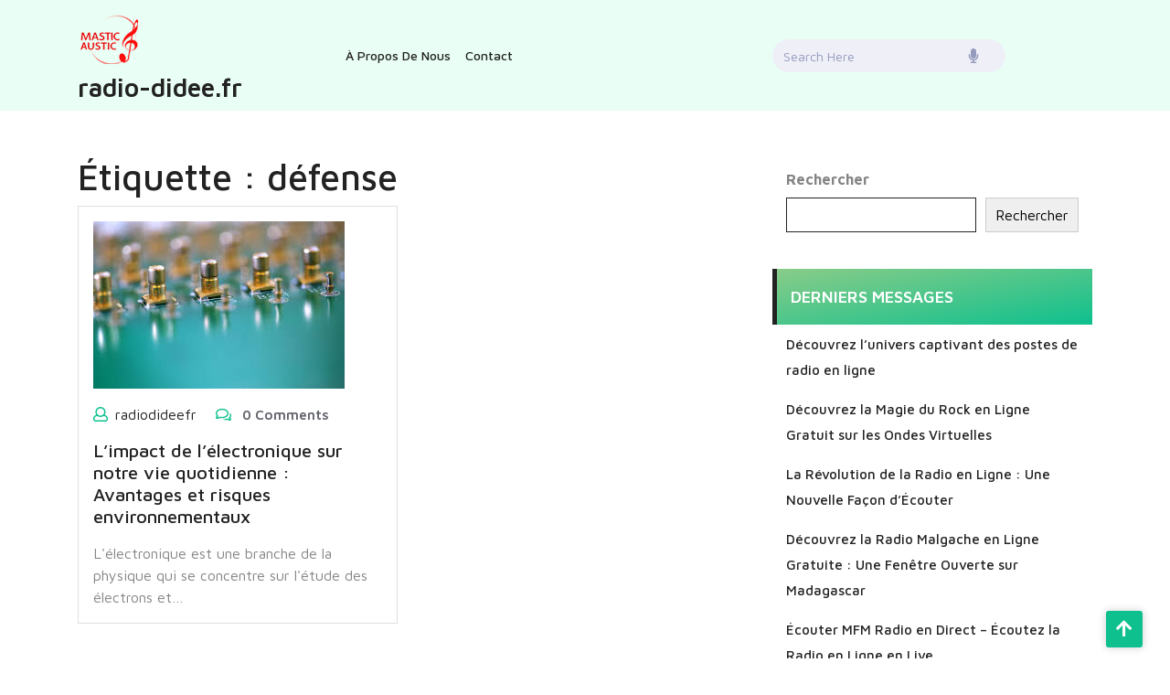

--- FILE ---
content_type: text/html; charset=UTF-8
request_url: https://radio-didee.fr/tag/defense/
body_size: 14519
content:
<!DOCTYPE html>
<html lang="fr-FR">
<head>

<meta http-equiv="Content-Type" content="text/html; charset=UTF-8" />
<meta name="viewport" content="width=device-width, initial-scale=1.0, maximum-scale=1.2, user-scalable=yes" />

<meta name='robots' content='index, follow, max-image-preview:large, max-snippet:-1, max-video-preview:-1' />

	<!-- This site is optimized with the Yoast SEO plugin v26.8 - https://yoast.com/product/yoast-seo-wordpress/ -->
	<title>Archives des défense - radio-didee.fr</title>
	<link rel="canonical" href="https://radio-didee.fr/tag/defense/" />
	<meta property="og:locale" content="fr_FR" />
	<meta property="og:type" content="article" />
	<meta property="og:title" content="Archives des défense - radio-didee.fr" />
	<meta property="og:url" content="https://radio-didee.fr/tag/defense/" />
	<meta property="og:site_name" content="radio-didee.fr" />
	<meta name="twitter:card" content="summary_large_image" />
	<script type="application/ld+json" class="yoast-schema-graph">{"@context":"https://schema.org","@graph":[{"@type":"CollectionPage","@id":"https://radio-didee.fr/tag/defense/","url":"https://radio-didee.fr/tag/defense/","name":"Archives des défense - radio-didee.fr","isPartOf":{"@id":"https://radio-didee.fr/#website"},"primaryImageOfPage":{"@id":"https://radio-didee.fr/tag/defense/#primaryimage"},"image":{"@id":"https://radio-didee.fr/tag/defense/#primaryimage"},"thumbnailUrl":"https://radio-didee.fr/wp-content/uploads/2023/03/electronique-19.jpg","breadcrumb":{"@id":"https://radio-didee.fr/tag/defense/#breadcrumb"},"inLanguage":"fr-FR"},{"@type":"ImageObject","inLanguage":"fr-FR","@id":"https://radio-didee.fr/tag/defense/#primaryimage","url":"https://radio-didee.fr/wp-content/uploads/2023/03/electronique-19.jpg","contentUrl":"https://radio-didee.fr/wp-content/uploads/2023/03/electronique-19.jpg","width":275,"height":183},{"@type":"BreadcrumbList","@id":"https://radio-didee.fr/tag/defense/#breadcrumb","itemListElement":[{"@type":"ListItem","position":1,"name":"Accueil","item":"https://radio-didee.fr/"},{"@type":"ListItem","position":2,"name":"défense"}]},{"@type":"WebSite","@id":"https://radio-didee.fr/#website","url":"https://radio-didee.fr/","name":"radio-didee.fr","description":"Une expérience musicale inoubliable","publisher":{"@id":"https://radio-didee.fr/#organization"},"potentialAction":[{"@type":"SearchAction","target":{"@type":"EntryPoint","urlTemplate":"https://radio-didee.fr/?s={search_term_string}"},"query-input":{"@type":"PropertyValueSpecification","valueRequired":true,"valueName":"search_term_string"}}],"inLanguage":"fr-FR"},{"@type":"Organization","@id":"https://radio-didee.fr/#organization","name":"radio-didee.fr","url":"https://radio-didee.fr/","logo":{"@type":"ImageObject","inLanguage":"fr-FR","@id":"https://radio-didee.fr/#/schema/logo/image/","url":"https://radio-didee.fr/wp-content/uploads/2023/04/musicNote.png","contentUrl":"https://radio-didee.fr/wp-content/uploads/2023/04/musicNote.png","width":70,"height":70,"caption":"radio-didee.fr"},"image":{"@id":"https://radio-didee.fr/#/schema/logo/image/"}}]}</script>
	<!-- / Yoast SEO plugin. -->


<link rel='dns-prefetch' href='//stats.wp.com' />
<link rel='dns-prefetch' href='//fonts.googleapis.com' />
<link rel="alternate" type="application/rss+xml" title="radio-didee.fr &raquo; Flux" href="https://radio-didee.fr/feed/" />
<link rel="alternate" type="application/rss+xml" title="radio-didee.fr &raquo; Flux des commentaires" href="https://radio-didee.fr/comments/feed/" />
<link rel="alternate" type="application/rss+xml" title="radio-didee.fr &raquo; Flux de l’étiquette défense" href="https://radio-didee.fr/tag/defense/feed/" />
<style id='wp-img-auto-sizes-contain-inline-css' type='text/css'>
img:is([sizes=auto i],[sizes^="auto," i]){contain-intrinsic-size:3000px 1500px}
/*# sourceURL=wp-img-auto-sizes-contain-inline-css */
</style>
<style id='wp-emoji-styles-inline-css' type='text/css'>

	img.wp-smiley, img.emoji {
		display: inline !important;
		border: none !important;
		box-shadow: none !important;
		height: 1em !important;
		width: 1em !important;
		margin: 0 0.07em !important;
		vertical-align: -0.1em !important;
		background: none !important;
		padding: 0 !important;
	}
/*# sourceURL=wp-emoji-styles-inline-css */
</style>
<style id='wp-block-library-inline-css' type='text/css'>
:root{--wp-block-synced-color:#7a00df;--wp-block-synced-color--rgb:122,0,223;--wp-bound-block-color:var(--wp-block-synced-color);--wp-editor-canvas-background:#ddd;--wp-admin-theme-color:#007cba;--wp-admin-theme-color--rgb:0,124,186;--wp-admin-theme-color-darker-10:#006ba1;--wp-admin-theme-color-darker-10--rgb:0,107,160.5;--wp-admin-theme-color-darker-20:#005a87;--wp-admin-theme-color-darker-20--rgb:0,90,135;--wp-admin-border-width-focus:2px}@media (min-resolution:192dpi){:root{--wp-admin-border-width-focus:1.5px}}.wp-element-button{cursor:pointer}:root .has-very-light-gray-background-color{background-color:#eee}:root .has-very-dark-gray-background-color{background-color:#313131}:root .has-very-light-gray-color{color:#eee}:root .has-very-dark-gray-color{color:#313131}:root .has-vivid-green-cyan-to-vivid-cyan-blue-gradient-background{background:linear-gradient(135deg,#00d084,#0693e3)}:root .has-purple-crush-gradient-background{background:linear-gradient(135deg,#34e2e4,#4721fb 50%,#ab1dfe)}:root .has-hazy-dawn-gradient-background{background:linear-gradient(135deg,#faaca8,#dad0ec)}:root .has-subdued-olive-gradient-background{background:linear-gradient(135deg,#fafae1,#67a671)}:root .has-atomic-cream-gradient-background{background:linear-gradient(135deg,#fdd79a,#004a59)}:root .has-nightshade-gradient-background{background:linear-gradient(135deg,#330968,#31cdcf)}:root .has-midnight-gradient-background{background:linear-gradient(135deg,#020381,#2874fc)}:root{--wp--preset--font-size--normal:16px;--wp--preset--font-size--huge:42px}.has-regular-font-size{font-size:1em}.has-larger-font-size{font-size:2.625em}.has-normal-font-size{font-size:var(--wp--preset--font-size--normal)}.has-huge-font-size{font-size:var(--wp--preset--font-size--huge)}.has-text-align-center{text-align:center}.has-text-align-left{text-align:left}.has-text-align-right{text-align:right}.has-fit-text{white-space:nowrap!important}#end-resizable-editor-section{display:none}.aligncenter{clear:both}.items-justified-left{justify-content:flex-start}.items-justified-center{justify-content:center}.items-justified-right{justify-content:flex-end}.items-justified-space-between{justify-content:space-between}.screen-reader-text{border:0;clip-path:inset(50%);height:1px;margin:-1px;overflow:hidden;padding:0;position:absolute;width:1px;word-wrap:normal!important}.screen-reader-text:focus{background-color:#ddd;clip-path:none;color:#444;display:block;font-size:1em;height:auto;left:5px;line-height:normal;padding:15px 23px 14px;text-decoration:none;top:5px;width:auto;z-index:100000}html :where(.has-border-color){border-style:solid}html :where([style*=border-top-color]){border-top-style:solid}html :where([style*=border-right-color]){border-right-style:solid}html :where([style*=border-bottom-color]){border-bottom-style:solid}html :where([style*=border-left-color]){border-left-style:solid}html :where([style*=border-width]){border-style:solid}html :where([style*=border-top-width]){border-top-style:solid}html :where([style*=border-right-width]){border-right-style:solid}html :where([style*=border-bottom-width]){border-bottom-style:solid}html :where([style*=border-left-width]){border-left-style:solid}html :where(img[class*=wp-image-]){height:auto;max-width:100%}:where(figure){margin:0 0 1em}html :where(.is-position-sticky){--wp-admin--admin-bar--position-offset:var(--wp-admin--admin-bar--height,0px)}@media screen and (max-width:600px){html :where(.is-position-sticky){--wp-admin--admin-bar--position-offset:0px}}

/*# sourceURL=wp-block-library-inline-css */
</style><style id='wp-block-archives-inline-css' type='text/css'>
.wp-block-archives{box-sizing:border-box}.wp-block-archives-dropdown label{display:block}
/*# sourceURL=https://radio-didee.fr/wp-includes/blocks/archives/style.min.css */
</style>
<style id='wp-block-categories-inline-css' type='text/css'>
.wp-block-categories{box-sizing:border-box}.wp-block-categories.alignleft{margin-right:2em}.wp-block-categories.alignright{margin-left:2em}.wp-block-categories.wp-block-categories-dropdown.aligncenter{text-align:center}.wp-block-categories .wp-block-categories__label{display:block;width:100%}
/*# sourceURL=https://radio-didee.fr/wp-includes/blocks/categories/style.min.css */
</style>
<style id='wp-block-heading-inline-css' type='text/css'>
h1:where(.wp-block-heading).has-background,h2:where(.wp-block-heading).has-background,h3:where(.wp-block-heading).has-background,h4:where(.wp-block-heading).has-background,h5:where(.wp-block-heading).has-background,h6:where(.wp-block-heading).has-background{padding:1.25em 2.375em}h1.has-text-align-left[style*=writing-mode]:where([style*=vertical-lr]),h1.has-text-align-right[style*=writing-mode]:where([style*=vertical-rl]),h2.has-text-align-left[style*=writing-mode]:where([style*=vertical-lr]),h2.has-text-align-right[style*=writing-mode]:where([style*=vertical-rl]),h3.has-text-align-left[style*=writing-mode]:where([style*=vertical-lr]),h3.has-text-align-right[style*=writing-mode]:where([style*=vertical-rl]),h4.has-text-align-left[style*=writing-mode]:where([style*=vertical-lr]),h4.has-text-align-right[style*=writing-mode]:where([style*=vertical-rl]),h5.has-text-align-left[style*=writing-mode]:where([style*=vertical-lr]),h5.has-text-align-right[style*=writing-mode]:where([style*=vertical-rl]),h6.has-text-align-left[style*=writing-mode]:where([style*=vertical-lr]),h6.has-text-align-right[style*=writing-mode]:where([style*=vertical-rl]){rotate:180deg}
/*# sourceURL=https://radio-didee.fr/wp-includes/blocks/heading/style.min.css */
</style>
<style id='wp-block-latest-comments-inline-css' type='text/css'>
ol.wp-block-latest-comments{box-sizing:border-box;margin-left:0}:where(.wp-block-latest-comments:not([style*=line-height] .wp-block-latest-comments__comment)){line-height:1.1}:where(.wp-block-latest-comments:not([style*=line-height] .wp-block-latest-comments__comment-excerpt p)){line-height:1.8}.has-dates :where(.wp-block-latest-comments:not([style*=line-height])),.has-excerpts :where(.wp-block-latest-comments:not([style*=line-height])){line-height:1.5}.wp-block-latest-comments .wp-block-latest-comments{padding-left:0}.wp-block-latest-comments__comment{list-style:none;margin-bottom:1em}.has-avatars .wp-block-latest-comments__comment{list-style:none;min-height:2.25em}.has-avatars .wp-block-latest-comments__comment .wp-block-latest-comments__comment-excerpt,.has-avatars .wp-block-latest-comments__comment .wp-block-latest-comments__comment-meta{margin-left:3.25em}.wp-block-latest-comments__comment-excerpt p{font-size:.875em;margin:.36em 0 1.4em}.wp-block-latest-comments__comment-date{display:block;font-size:.75em}.wp-block-latest-comments .avatar,.wp-block-latest-comments__comment-avatar{border-radius:1.5em;display:block;float:left;height:2.5em;margin-right:.75em;width:2.5em}.wp-block-latest-comments[class*=-font-size] a,.wp-block-latest-comments[style*=font-size] a{font-size:inherit}
/*# sourceURL=https://radio-didee.fr/wp-includes/blocks/latest-comments/style.min.css */
</style>
<style id='wp-block-latest-posts-inline-css' type='text/css'>
.wp-block-latest-posts{box-sizing:border-box}.wp-block-latest-posts.alignleft{margin-right:2em}.wp-block-latest-posts.alignright{margin-left:2em}.wp-block-latest-posts.wp-block-latest-posts__list{list-style:none}.wp-block-latest-posts.wp-block-latest-posts__list li{clear:both;overflow-wrap:break-word}.wp-block-latest-posts.is-grid{display:flex;flex-wrap:wrap}.wp-block-latest-posts.is-grid li{margin:0 1.25em 1.25em 0;width:100%}@media (min-width:600px){.wp-block-latest-posts.columns-2 li{width:calc(50% - .625em)}.wp-block-latest-posts.columns-2 li:nth-child(2n){margin-right:0}.wp-block-latest-posts.columns-3 li{width:calc(33.33333% - .83333em)}.wp-block-latest-posts.columns-3 li:nth-child(3n){margin-right:0}.wp-block-latest-posts.columns-4 li{width:calc(25% - .9375em)}.wp-block-latest-posts.columns-4 li:nth-child(4n){margin-right:0}.wp-block-latest-posts.columns-5 li{width:calc(20% - 1em)}.wp-block-latest-posts.columns-5 li:nth-child(5n){margin-right:0}.wp-block-latest-posts.columns-6 li{width:calc(16.66667% - 1.04167em)}.wp-block-latest-posts.columns-6 li:nth-child(6n){margin-right:0}}:root :where(.wp-block-latest-posts.is-grid){padding:0}:root :where(.wp-block-latest-posts.wp-block-latest-posts__list){padding-left:0}.wp-block-latest-posts__post-author,.wp-block-latest-posts__post-date{display:block;font-size:.8125em}.wp-block-latest-posts__post-excerpt,.wp-block-latest-posts__post-full-content{margin-bottom:1em;margin-top:.5em}.wp-block-latest-posts__featured-image a{display:inline-block}.wp-block-latest-posts__featured-image img{height:auto;max-width:100%;width:auto}.wp-block-latest-posts__featured-image.alignleft{float:left;margin-right:1em}.wp-block-latest-posts__featured-image.alignright{float:right;margin-left:1em}.wp-block-latest-posts__featured-image.aligncenter{margin-bottom:1em;text-align:center}
/*# sourceURL=https://radio-didee.fr/wp-includes/blocks/latest-posts/style.min.css */
</style>
<style id='wp-block-search-inline-css' type='text/css'>
.wp-block-search__button{margin-left:10px;word-break:normal}.wp-block-search__button.has-icon{line-height:0}.wp-block-search__button svg{height:1.25em;min-height:24px;min-width:24px;width:1.25em;fill:currentColor;vertical-align:text-bottom}:where(.wp-block-search__button){border:1px solid #ccc;padding:6px 10px}.wp-block-search__inside-wrapper{display:flex;flex:auto;flex-wrap:nowrap;max-width:100%}.wp-block-search__label{width:100%}.wp-block-search.wp-block-search__button-only .wp-block-search__button{box-sizing:border-box;display:flex;flex-shrink:0;justify-content:center;margin-left:0;max-width:100%}.wp-block-search.wp-block-search__button-only .wp-block-search__inside-wrapper{min-width:0!important;transition-property:width}.wp-block-search.wp-block-search__button-only .wp-block-search__input{flex-basis:100%;transition-duration:.3s}.wp-block-search.wp-block-search__button-only.wp-block-search__searchfield-hidden,.wp-block-search.wp-block-search__button-only.wp-block-search__searchfield-hidden .wp-block-search__inside-wrapper{overflow:hidden}.wp-block-search.wp-block-search__button-only.wp-block-search__searchfield-hidden .wp-block-search__input{border-left-width:0!important;border-right-width:0!important;flex-basis:0;flex-grow:0;margin:0;min-width:0!important;padding-left:0!important;padding-right:0!important;width:0!important}:where(.wp-block-search__input){appearance:none;border:1px solid #949494;flex-grow:1;font-family:inherit;font-size:inherit;font-style:inherit;font-weight:inherit;letter-spacing:inherit;line-height:inherit;margin-left:0;margin-right:0;min-width:3rem;padding:8px;text-decoration:unset!important;text-transform:inherit}:where(.wp-block-search__button-inside .wp-block-search__inside-wrapper){background-color:#fff;border:1px solid #949494;box-sizing:border-box;padding:4px}:where(.wp-block-search__button-inside .wp-block-search__inside-wrapper) .wp-block-search__input{border:none;border-radius:0;padding:0 4px}:where(.wp-block-search__button-inside .wp-block-search__inside-wrapper) .wp-block-search__input:focus{outline:none}:where(.wp-block-search__button-inside .wp-block-search__inside-wrapper) :where(.wp-block-search__button){padding:4px 8px}.wp-block-search.aligncenter .wp-block-search__inside-wrapper{margin:auto}.wp-block[data-align=right] .wp-block-search.wp-block-search__button-only .wp-block-search__inside-wrapper{float:right}
/*# sourceURL=https://radio-didee.fr/wp-includes/blocks/search/style.min.css */
</style>
<style id='wp-block-search-theme-inline-css' type='text/css'>
.wp-block-search .wp-block-search__label{font-weight:700}.wp-block-search__button{border:1px solid #ccc;padding:.375em .625em}
/*# sourceURL=https://radio-didee.fr/wp-includes/blocks/search/theme.min.css */
</style>
<style id='wp-block-group-inline-css' type='text/css'>
.wp-block-group{box-sizing:border-box}:where(.wp-block-group.wp-block-group-is-layout-constrained){position:relative}
/*# sourceURL=https://radio-didee.fr/wp-includes/blocks/group/style.min.css */
</style>
<style id='wp-block-group-theme-inline-css' type='text/css'>
:where(.wp-block-group.has-background){padding:1.25em 2.375em}
/*# sourceURL=https://radio-didee.fr/wp-includes/blocks/group/theme.min.css */
</style>
<style id='global-styles-inline-css' type='text/css'>
:root{--wp--preset--aspect-ratio--square: 1;--wp--preset--aspect-ratio--4-3: 4/3;--wp--preset--aspect-ratio--3-4: 3/4;--wp--preset--aspect-ratio--3-2: 3/2;--wp--preset--aspect-ratio--2-3: 2/3;--wp--preset--aspect-ratio--16-9: 16/9;--wp--preset--aspect-ratio--9-16: 9/16;--wp--preset--color--black: #000000;--wp--preset--color--cyan-bluish-gray: #abb8c3;--wp--preset--color--white: #ffffff;--wp--preset--color--pale-pink: #f78da7;--wp--preset--color--vivid-red: #cf2e2e;--wp--preset--color--luminous-vivid-orange: #ff6900;--wp--preset--color--luminous-vivid-amber: #fcb900;--wp--preset--color--light-green-cyan: #7bdcb5;--wp--preset--color--vivid-green-cyan: #00d084;--wp--preset--color--pale-cyan-blue: #8ed1fc;--wp--preset--color--vivid-cyan-blue: #0693e3;--wp--preset--color--vivid-purple: #9b51e0;--wp--preset--gradient--vivid-cyan-blue-to-vivid-purple: linear-gradient(135deg,rgb(6,147,227) 0%,rgb(155,81,224) 100%);--wp--preset--gradient--light-green-cyan-to-vivid-green-cyan: linear-gradient(135deg,rgb(122,220,180) 0%,rgb(0,208,130) 100%);--wp--preset--gradient--luminous-vivid-amber-to-luminous-vivid-orange: linear-gradient(135deg,rgb(252,185,0) 0%,rgb(255,105,0) 100%);--wp--preset--gradient--luminous-vivid-orange-to-vivid-red: linear-gradient(135deg,rgb(255,105,0) 0%,rgb(207,46,46) 100%);--wp--preset--gradient--very-light-gray-to-cyan-bluish-gray: linear-gradient(135deg,rgb(238,238,238) 0%,rgb(169,184,195) 100%);--wp--preset--gradient--cool-to-warm-spectrum: linear-gradient(135deg,rgb(74,234,220) 0%,rgb(151,120,209) 20%,rgb(207,42,186) 40%,rgb(238,44,130) 60%,rgb(251,105,98) 80%,rgb(254,248,76) 100%);--wp--preset--gradient--blush-light-purple: linear-gradient(135deg,rgb(255,206,236) 0%,rgb(152,150,240) 100%);--wp--preset--gradient--blush-bordeaux: linear-gradient(135deg,rgb(254,205,165) 0%,rgb(254,45,45) 50%,rgb(107,0,62) 100%);--wp--preset--gradient--luminous-dusk: linear-gradient(135deg,rgb(255,203,112) 0%,rgb(199,81,192) 50%,rgb(65,88,208) 100%);--wp--preset--gradient--pale-ocean: linear-gradient(135deg,rgb(255,245,203) 0%,rgb(182,227,212) 50%,rgb(51,167,181) 100%);--wp--preset--gradient--electric-grass: linear-gradient(135deg,rgb(202,248,128) 0%,rgb(113,206,126) 100%);--wp--preset--gradient--midnight: linear-gradient(135deg,rgb(2,3,129) 0%,rgb(40,116,252) 100%);--wp--preset--font-size--small: 13px;--wp--preset--font-size--medium: 20px;--wp--preset--font-size--large: 36px;--wp--preset--font-size--x-large: 42px;--wp--preset--spacing--20: 0.44rem;--wp--preset--spacing--30: 0.67rem;--wp--preset--spacing--40: 1rem;--wp--preset--spacing--50: 1.5rem;--wp--preset--spacing--60: 2.25rem;--wp--preset--spacing--70: 3.38rem;--wp--preset--spacing--80: 5.06rem;--wp--preset--shadow--natural: 6px 6px 9px rgba(0, 0, 0, 0.2);--wp--preset--shadow--deep: 12px 12px 50px rgba(0, 0, 0, 0.4);--wp--preset--shadow--sharp: 6px 6px 0px rgba(0, 0, 0, 0.2);--wp--preset--shadow--outlined: 6px 6px 0px -3px rgb(255, 255, 255), 6px 6px rgb(0, 0, 0);--wp--preset--shadow--crisp: 6px 6px 0px rgb(0, 0, 0);}:where(.is-layout-flex){gap: 0.5em;}:where(.is-layout-grid){gap: 0.5em;}body .is-layout-flex{display: flex;}.is-layout-flex{flex-wrap: wrap;align-items: center;}.is-layout-flex > :is(*, div){margin: 0;}body .is-layout-grid{display: grid;}.is-layout-grid > :is(*, div){margin: 0;}:where(.wp-block-columns.is-layout-flex){gap: 2em;}:where(.wp-block-columns.is-layout-grid){gap: 2em;}:where(.wp-block-post-template.is-layout-flex){gap: 1.25em;}:where(.wp-block-post-template.is-layout-grid){gap: 1.25em;}.has-black-color{color: var(--wp--preset--color--black) !important;}.has-cyan-bluish-gray-color{color: var(--wp--preset--color--cyan-bluish-gray) !important;}.has-white-color{color: var(--wp--preset--color--white) !important;}.has-pale-pink-color{color: var(--wp--preset--color--pale-pink) !important;}.has-vivid-red-color{color: var(--wp--preset--color--vivid-red) !important;}.has-luminous-vivid-orange-color{color: var(--wp--preset--color--luminous-vivid-orange) !important;}.has-luminous-vivid-amber-color{color: var(--wp--preset--color--luminous-vivid-amber) !important;}.has-light-green-cyan-color{color: var(--wp--preset--color--light-green-cyan) !important;}.has-vivid-green-cyan-color{color: var(--wp--preset--color--vivid-green-cyan) !important;}.has-pale-cyan-blue-color{color: var(--wp--preset--color--pale-cyan-blue) !important;}.has-vivid-cyan-blue-color{color: var(--wp--preset--color--vivid-cyan-blue) !important;}.has-vivid-purple-color{color: var(--wp--preset--color--vivid-purple) !important;}.has-black-background-color{background-color: var(--wp--preset--color--black) !important;}.has-cyan-bluish-gray-background-color{background-color: var(--wp--preset--color--cyan-bluish-gray) !important;}.has-white-background-color{background-color: var(--wp--preset--color--white) !important;}.has-pale-pink-background-color{background-color: var(--wp--preset--color--pale-pink) !important;}.has-vivid-red-background-color{background-color: var(--wp--preset--color--vivid-red) !important;}.has-luminous-vivid-orange-background-color{background-color: var(--wp--preset--color--luminous-vivid-orange) !important;}.has-luminous-vivid-amber-background-color{background-color: var(--wp--preset--color--luminous-vivid-amber) !important;}.has-light-green-cyan-background-color{background-color: var(--wp--preset--color--light-green-cyan) !important;}.has-vivid-green-cyan-background-color{background-color: var(--wp--preset--color--vivid-green-cyan) !important;}.has-pale-cyan-blue-background-color{background-color: var(--wp--preset--color--pale-cyan-blue) !important;}.has-vivid-cyan-blue-background-color{background-color: var(--wp--preset--color--vivid-cyan-blue) !important;}.has-vivid-purple-background-color{background-color: var(--wp--preset--color--vivid-purple) !important;}.has-black-border-color{border-color: var(--wp--preset--color--black) !important;}.has-cyan-bluish-gray-border-color{border-color: var(--wp--preset--color--cyan-bluish-gray) !important;}.has-white-border-color{border-color: var(--wp--preset--color--white) !important;}.has-pale-pink-border-color{border-color: var(--wp--preset--color--pale-pink) !important;}.has-vivid-red-border-color{border-color: var(--wp--preset--color--vivid-red) !important;}.has-luminous-vivid-orange-border-color{border-color: var(--wp--preset--color--luminous-vivid-orange) !important;}.has-luminous-vivid-amber-border-color{border-color: var(--wp--preset--color--luminous-vivid-amber) !important;}.has-light-green-cyan-border-color{border-color: var(--wp--preset--color--light-green-cyan) !important;}.has-vivid-green-cyan-border-color{border-color: var(--wp--preset--color--vivid-green-cyan) !important;}.has-pale-cyan-blue-border-color{border-color: var(--wp--preset--color--pale-cyan-blue) !important;}.has-vivid-cyan-blue-border-color{border-color: var(--wp--preset--color--vivid-cyan-blue) !important;}.has-vivid-purple-border-color{border-color: var(--wp--preset--color--vivid-purple) !important;}.has-vivid-cyan-blue-to-vivid-purple-gradient-background{background: var(--wp--preset--gradient--vivid-cyan-blue-to-vivid-purple) !important;}.has-light-green-cyan-to-vivid-green-cyan-gradient-background{background: var(--wp--preset--gradient--light-green-cyan-to-vivid-green-cyan) !important;}.has-luminous-vivid-amber-to-luminous-vivid-orange-gradient-background{background: var(--wp--preset--gradient--luminous-vivid-amber-to-luminous-vivid-orange) !important;}.has-luminous-vivid-orange-to-vivid-red-gradient-background{background: var(--wp--preset--gradient--luminous-vivid-orange-to-vivid-red) !important;}.has-very-light-gray-to-cyan-bluish-gray-gradient-background{background: var(--wp--preset--gradient--very-light-gray-to-cyan-bluish-gray) !important;}.has-cool-to-warm-spectrum-gradient-background{background: var(--wp--preset--gradient--cool-to-warm-spectrum) !important;}.has-blush-light-purple-gradient-background{background: var(--wp--preset--gradient--blush-light-purple) !important;}.has-blush-bordeaux-gradient-background{background: var(--wp--preset--gradient--blush-bordeaux) !important;}.has-luminous-dusk-gradient-background{background: var(--wp--preset--gradient--luminous-dusk) !important;}.has-pale-ocean-gradient-background{background: var(--wp--preset--gradient--pale-ocean) !important;}.has-electric-grass-gradient-background{background: var(--wp--preset--gradient--electric-grass) !important;}.has-midnight-gradient-background{background: var(--wp--preset--gradient--midnight) !important;}.has-small-font-size{font-size: var(--wp--preset--font-size--small) !important;}.has-medium-font-size{font-size: var(--wp--preset--font-size--medium) !important;}.has-large-font-size{font-size: var(--wp--preset--font-size--large) !important;}.has-x-large-font-size{font-size: var(--wp--preset--font-size--x-large) !important;}
/*# sourceURL=global-styles-inline-css */
</style>

<style id='classic-theme-styles-inline-css' type='text/css'>
/*! This file is auto-generated */
.wp-block-button__link{color:#fff;background-color:#32373c;border-radius:9999px;box-shadow:none;text-decoration:none;padding:calc(.667em + 2px) calc(1.333em + 2px);font-size:1.125em}.wp-block-file__button{background:#32373c;color:#fff;text-decoration:none}
/*# sourceURL=/wp-includes/css/classic-themes.min.css */
</style>
<link rel='stylesheet' id='cptch_stylesheet-css' href='https://radio-didee.fr/wp-content/plugins/captcha-bws/css/front_end_style.css?ver=5.2.7' type='text/css' media='all' />
<link rel='stylesheet' id='dashicons-css' href='https://radio-didee.fr/wp-includes/css/dashicons.min.css?ver=6.9' type='text/css' media='all' />
<link rel='stylesheet' id='cptch_desktop_style-css' href='https://radio-didee.fr/wp-content/plugins/captcha-bws/css/desktop_style.css?ver=5.2.7' type='text/css' media='all' />
<link rel='stylesheet' id='google-fonts-maven-css' href='https://fonts.googleapis.com/css2?family=Maven+Pro%3Awght%40400%3B500%3B600%3B700%3B800%3B900&#038;display=swap&#038;ver=6.9' type='text/css' media='all' />
<link rel='stylesheet' id='google-fonts-caveat-css' href='https://fonts.googleapis.com/css2?family=Caveat%3Awght%40400%3B500%3B600%3B700&#038;display=swap&#038;ver=6.9' type='text/css' media='all' />
<link rel='stylesheet' id='bootstrap-css-css' href='https://radio-didee.fr/wp-content/themes/radio-station/css/bootstrap.css?ver=4.5.0' type='text/css' media='all' />
<link rel='stylesheet' id='fontawesome-css-css' href='https://radio-didee.fr/wp-content/themes/radio-station/css/fontawesome-all.css?ver=4.5.0' type='text/css' media='all' />
<link rel='stylesheet' id='owl.carousel-css-css' href='https://radio-didee.fr/wp-content/themes/radio-station/css/owl.carousel.css?ver=2.3.4' type='text/css' media='all' />
<link rel='stylesheet' id='radio-station-style-css' href='https://radio-didee.fr/wp-content/themes/radio-station/style.css?ver=6.9' type='text/css' media='all' />
<style id='radio-station-style-inline-css' type='text/css'>
#main-menu ul li a{text-transform: capitalize ; font-size: 14px;}body{width: %; margin: auto;}.blog_box{text-align:left;}

		.custom-logo{
			height: px !important;
			width: px !important;
		}
	
/*# sourceURL=radio-station-style-inline-css */
</style>
<link rel='stylesheet' id='radio-station-media-css-css' href='https://radio-didee.fr/wp-content/themes/radio-station/css/media.css?ver=2.3.4' type='text/css' media='all' />
<link rel='stylesheet' id='radio-station-woocommerce-css-css' href='https://radio-didee.fr/wp-content/themes/radio-station/css/woocommerce.css?ver=2.3.4' type='text/css' media='all' />
<script type="text/javascript" src="https://radio-didee.fr/wp-includes/js/jquery/jquery.min.js?ver=3.7.1" id="jquery-core-js"></script>
<script type="text/javascript" src="https://radio-didee.fr/wp-includes/js/jquery/jquery-migrate.min.js?ver=3.4.1" id="jquery-migrate-js"></script>
<link rel="https://api.w.org/" href="https://radio-didee.fr/wp-json/" /><link rel="alternate" title="JSON" type="application/json" href="https://radio-didee.fr/wp-json/wp/v2/tags/253" /><link rel="EditURI" type="application/rsd+xml" title="RSD" href="https://radio-didee.fr/xmlrpc.php?rsd" />
<meta name="generator" content="WordPress 6.9" />
	<style>img#wpstats{display:none}</style>
		<link rel="apple-touch-icon" sizes="60x60" href="/wp-content/uploads/fbrfg/apple-touch-icon.png">
<link rel="icon" type="image/png" sizes="32x32" href="/wp-content/uploads/fbrfg/favicon-32x32.png">
<link rel="icon" type="image/png" sizes="16x16" href="/wp-content/uploads/fbrfg/favicon-16x16.png">
<link rel="manifest" href="/wp-content/uploads/fbrfg/site.webmanifest">
<link rel="shortcut icon" href="/wp-content/uploads/fbrfg/favicon.ico">
<meta name="msapplication-TileColor" content="#da532c">
<meta name="msapplication-config" content="/wp-content/uploads/fbrfg/browserconfig.xml">
<meta name="theme-color" content="#ffffff">
</head>

<body class="archive tag tag-defense tag-253 wp-custom-logo wp-embed-responsive wp-theme-radio-station">


<a class="skip-link screen-reader-text" href="#content">Skip to content</a>

<header id="site-navigation" class="header text-center text-md-left py-2">
	<div class="container">
		<div class="row">
			<div class="col-lg-3 col-md-12 col-sm-3 align-self-center">
				<div class="logo">
		    		<div class="logo-image">
		    			<a href="https://radio-didee.fr/" class="custom-logo-link" rel="home"><img width="70" height="70" src="https://radio-didee.fr/wp-content/uploads/2023/04/musicNote.png" class="custom-logo" alt="radio-didee.fr" decoding="async" /></a>			    	</div>
			    	<div class="logo-content">
				    	<a href="https://radio-didee.fr/" title="radio-didee.fr">radio-didee.fr</a>					</div>
				</div>
		   	</div>
			<div class="col-lg-5 col-md-6 col-sm-6 align-self-center">
									<button class="menu-toggle my-2 py-2 px-3" aria-controls="top-menu" aria-expanded="false" type="button">
						<span aria-hidden="true">Menu</span>
					</button>
					<nav id="main-menu" class="close-panal">
						<ul id="menu-primary-menu" class="menu"><li id="menu-item-16" class="menu-item menu-item-type-post_type menu-item-object-page menu-item-16"><a href="https://radio-didee.fr/about/">À propos de nous</a></li>
<li id="menu-item-37" class="menu-item menu-item-type-post_type menu-item-object-page menu-item-37"><a href="https://radio-didee.fr/contact/">Contact</a></li>
</ul>						<button class="close-menu my-2 p-2" type="button">
							<span aria-hidden="true"><i class="fa fa-times"></i></span>
						</button>
					</nav>
							</div>
			<div class="col-lg-3 col-md-4 col-sm-3 align-self-center">
				<div class="header-search">
	            		            		<form method="get" class="woocommerce-product-search" action="https://radio-didee.fr/">
				            <label class="screen-reader-text" for="woocommerce-product-search-field">Search for:</label>
				            <input type="search" id="woocommerce-product-search-field" class="search-field " placeholder="Search Here" value="" name="s"/>
				            <button type="submit" value="" class="search-button"><i class="fas fa-microphone"></i></button>
				            <input type="hidden" name="post_type" value="product"/>
			          	</form>
	            		            </div>
	       	</div>
	       	<div class="col-lg-1 col-md-2 col-sm-2 align-self-center">
							</div>
	   	</div>
	</div>
</header>

<div id="content">
  <div class="container">
    <div class="row">
      <div class="col-lg-8 col-md-8 mt-5">

        <h1>Étiquette : <span>défense</span></h1> 
        <div class="row">
          
<div class="col-lg-6 col-md-6 col-sm-6">
  <div id="post-62" class="post-box mb-4 p-3 post-62 post type-post status-publish format-standard has-post-thumbnail hentry category-uncategorized tag-aerospatiale tag-appareils-electroniques tag-capteurs-electroniques tag-circuits tag-communications tag-dechets-electroniques tag-defense tag-electronique tag-electrons tag-entreprises tag-industrie tag-internet-des-objets-iot tag-medecine tag-ordinateurs tag-parametres-physiques tag-physique tag-recyclage tag-revolutionne-le-monde tag-risques-environnementaux tag-robots-industriels tag-scanners-medicaux tag-secteurs-industriels tag-signes-vitaux-des-patients tag-taches-complexes-rapidement-et-facilement tag-telecommunications tag-telephones-portables tag-televiseurs tag-voitures-autonomes">
          <div class="post-thumbnail">
        <a href="https://radio-didee.fr/uncategorized/electronique/" title="L&rsquo;impact de l&rsquo;électronique sur notre vie quotidienne : Avantages et risques environnementaux">
          <img width="275" height="183" src="https://radio-didee.fr/wp-content/uploads/2023/03/electronique-19.jpg" class="attachment-post-thumbnail size-post-thumbnail wp-post-image" alt="" decoding="async" fetchpriority="high" />        </a>
      </div>
              <div class="post-meta my-3">
                  <i class="far fa-user mr-2"></i><a href="https://radio-didee.fr/author/radiodideefr/">radiodideefr</a>
                          <span class="ml-3"><i class="far fa-comments mr-2"></i> 0 comments</span>
              </div>
        <h3 class="post-title mb-3 mt-0"><a href="https://radio-didee.fr/uncategorized/electronique/">L&rsquo;impact de l&rsquo;électronique sur notre vie quotidienne : Avantages et risques environnementaux</a></h3>
    <div class="post-content">
      L'électronique est une branche de la physique qui se concentre sur l'étude des électrons et…    </div>
  </div>
</div>        </div>
      </div>
      <div class="col-lg-4 col-md-4">
        <div class="sidebar-area mt-5">
  <div id="block-2" class="sidebar-widget widget_block widget_search"><form role="search" method="get" action="https://radio-didee.fr/" class="wp-block-search__button-outside wp-block-search__text-button wp-block-search"    ><label class="wp-block-search__label" for="wp-block-search__input-1" >Rechercher</label><div class="wp-block-search__inside-wrapper" ><input class="wp-block-search__input" id="wp-block-search__input-1" placeholder="" value="" type="search" name="s" required /><button aria-label="Rechercher" class="wp-block-search__button wp-element-button" type="submit" >Rechercher</button></div></form></div><div id="block-3" class="sidebar-widget widget_block">
<div class="wp-block-group"><div class="wp-block-group__inner-container is-layout-flow wp-block-group-is-layout-flow">
<h2 class="wp-block-heading">Derniers messages</h2>


<ul class="wp-block-latest-posts__list wp-block-latest-posts"><li><a class="wp-block-latest-posts__post-title" href="https://radio-didee.fr/radio-en-direct/poste-de-radio-en-ligne/">Découvrez l&rsquo;univers captivant des postes de radio en ligne</a></li>
<li><a class="wp-block-latest-posts__post-title" href="https://radio-didee.fr/radio-gratuite/radio-rock-en-ligne-gratuit/">Découvrez la Magie du Rock en Ligne Gratuit sur les Ondes Virtuelles</a></li>
<li><a class="wp-block-latest-posts__post-title" href="https://radio-didee.fr/radio-en-ligne/ligne-radio/">La Révolution de la Radio en Ligne : Une Nouvelle Façon d&rsquo;Écouter</a></li>
<li><a class="wp-block-latest-posts__post-title" href="https://radio-didee.fr/radio-gratuite/radio-malgache-en-ligne-gratuite/">Découvrez la Radio Malgache en Ligne Gratuite : Une Fenêtre Ouverte sur Madagascar</a></li>
<li><a class="wp-block-latest-posts__post-title" href="https://radio-didee.fr/radio-en-ligne/mfm-radio-en-direct-ecouter-la-radio-en-ligne-live/">Écouter MFM Radio en Direct &#8211; Écoutez la Radio en Ligne en Live</a></li>
</ul></div></div>
</div><div id="block-4" class="sidebar-widget widget_block">
<div class="wp-block-group"><div class="wp-block-group__inner-container is-layout-flow wp-block-group-is-layout-flow">
<h2 class="wp-block-heading">Derniers commentaires</h2>


<div class="no-comments wp-block-latest-comments">Aucun commentaire à afficher.</div></div></div>
</div><div id="block-5" class="sidebar-widget widget_block">
<div class="wp-block-group"><div class="wp-block-group__inner-container is-layout-flow wp-block-group-is-layout-flow">
<h2 class="wp-block-heading">Archive</h2>


<ul class="wp-block-archives-list wp-block-archives">	<li><a href='https://radio-didee.fr/2026/01/'>janvier 2026</a></li>
	<li><a href='https://radio-didee.fr/2025/12/'>décembre 2025</a></li>
	<li><a href='https://radio-didee.fr/2025/11/'>novembre 2025</a></li>
	<li><a href='https://radio-didee.fr/2025/10/'>octobre 2025</a></li>
	<li><a href='https://radio-didee.fr/2025/09/'>septembre 2025</a></li>
	<li><a href='https://radio-didee.fr/2025/08/'>août 2025</a></li>
	<li><a href='https://radio-didee.fr/2025/07/'>juillet 2025</a></li>
	<li><a href='https://radio-didee.fr/2025/06/'>juin 2025</a></li>
	<li><a href='https://radio-didee.fr/2025/05/'>mai 2025</a></li>
	<li><a href='https://radio-didee.fr/2025/04/'>avril 2025</a></li>
	<li><a href='https://radio-didee.fr/2025/03/'>mars 2025</a></li>
	<li><a href='https://radio-didee.fr/2025/02/'>février 2025</a></li>
	<li><a href='https://radio-didee.fr/2025/01/'>janvier 2025</a></li>
	<li><a href='https://radio-didee.fr/2024/12/'>décembre 2024</a></li>
	<li><a href='https://radio-didee.fr/2024/11/'>novembre 2024</a></li>
	<li><a href='https://radio-didee.fr/2024/10/'>octobre 2024</a></li>
	<li><a href='https://radio-didee.fr/2024/09/'>septembre 2024</a></li>
	<li><a href='https://radio-didee.fr/2024/08/'>août 2024</a></li>
	<li><a href='https://radio-didee.fr/2024/07/'>juillet 2024</a></li>
	<li><a href='https://radio-didee.fr/2024/06/'>juin 2024</a></li>
	<li><a href='https://radio-didee.fr/2024/05/'>mai 2024</a></li>
	<li><a href='https://radio-didee.fr/2024/04/'>avril 2024</a></li>
	<li><a href='https://radio-didee.fr/2024/03/'>mars 2024</a></li>
	<li><a href='https://radio-didee.fr/2024/02/'>février 2024</a></li>
	<li><a href='https://radio-didee.fr/2024/01/'>janvier 2024</a></li>
	<li><a href='https://radio-didee.fr/2023/12/'>décembre 2023</a></li>
	<li><a href='https://radio-didee.fr/2023/11/'>novembre 2023</a></li>
	<li><a href='https://radio-didee.fr/2023/10/'>octobre 2023</a></li>
	<li><a href='https://radio-didee.fr/2023/09/'>septembre 2023</a></li>
	<li><a href='https://radio-didee.fr/2023/08/'>août 2023</a></li>
	<li><a href='https://radio-didee.fr/2023/07/'>juillet 2023</a></li>
	<li><a href='https://radio-didee.fr/2023/06/'>juin 2023</a></li>
	<li><a href='https://radio-didee.fr/2023/05/'>mai 2023</a></li>
	<li><a href='https://radio-didee.fr/2023/04/'>avril 2023</a></li>
	<li><a href='https://radio-didee.fr/2023/03/'>mars 2023</a></li>
	<li><a href='https://radio-didee.fr/2023/02/'>février 2023</a></li>
</ul></div></div>
</div><div id="block-6" class="sidebar-widget widget_block">
<div class="wp-block-group"><div class="wp-block-group__inner-container is-layout-flow wp-block-group-is-layout-flow">
<h2 class="wp-block-heading">Categories</h2>


<ul class="wp-block-categories-list wp-block-categories">	<li class="cat-item cat-item-5630"><a href="https://radio-didee.fr/category/2020/">2020</a>
</li>
	<li class="cat-item cat-item-7777"><a href="https://radio-didee.fr/category/2direct/">2direct</a>
</li>
	<li class="cat-item cat-item-3117"><a href="https://radio-didee.fr/category/album-de-chansons/">album de chansons</a>
</li>
	<li class="cat-item cat-item-5269"><a href="https://radio-didee.fr/category/algerie/">algerie</a>
</li>
	<li class="cat-item cat-item-5209"><a href="https://radio-didee.fr/category/alouette/">alouette</a>
</li>
	<li class="cat-item cat-item-7552"><a href="https://radio-didee.fr/category/antilles-radio/">antilles radio</a>
</li>
	<li class="cat-item cat-item-7202"><a href="https://radio-didee.fr/category/aswat/">aswat</a>
</li>
	<li class="cat-item cat-item-6119"><a href="https://radio-didee.fr/category/audio/">audio</a>
</li>
	<li class="cat-item cat-item-6811"><a href="https://radio-didee.fr/category/bbc/">bbc</a>
</li>
	<li class="cat-item cat-item-6810"><a href="https://radio-didee.fr/category/bbc-news/">bbc news</a>
</li>
	<li class="cat-item cat-item-2554"><a href="https://radio-didee.fr/category/belgique/">belgique</a>
</li>
	<li class="cat-item cat-item-1204"><a href="https://radio-didee.fr/category/belle/">belle</a>
</li>
	<li class="cat-item cat-item-3222"><a href="https://radio-didee.fr/category/belles/">belles</a>
</li>
	<li class="cat-item cat-item-7364"><a href="https://radio-didee.fr/category/beur-fm/">beur fm</a>
</li>
	<li class="cat-item cat-item-7083"><a href="https://radio-didee.fr/category/bfm/">bfm</a>
</li>
	<li class="cat-item cat-item-7227"><a href="https://radio-didee.fr/category/bfm-business/">bfm business</a>
</li>
	<li class="cat-item cat-item-7084"><a href="https://radio-didee.fr/category/bfm-radio/">bfm radio</a>
</li>
	<li class="cat-item cat-item-7226"><a href="https://radio-didee.fr/category/bfmbusiness/">bfmbusiness</a>
</li>
	<li class="cat-item cat-item-6466"><a href="https://radio-didee.fr/category/blues/">blues</a>
</li>
	<li class="cat-item cat-item-747"><a href="https://radio-didee.fr/category/chanson/">chanson</a>
</li>
	<li class="cat-item cat-item-434"><a href="https://radio-didee.fr/category/chant/">chant</a>
</li>
	<li class="cat-item cat-item-435"><a href="https://radio-didee.fr/category/chante-france/">chante france</a>
</li>
	<li class="cat-item cat-item-3134"><a href="https://radio-didee.fr/category/chanter/">chanter</a>
</li>
	<li class="cat-item cat-item-1836"><a href="https://radio-didee.fr/category/cheri-fm/">chéri fm</a>
</li>
	<li class="cat-item cat-item-1841"><a href="https://radio-didee.fr/category/cheri-fm-2/">cheri fm</a>
</li>
	<li class="cat-item cat-item-1835"><a href="https://radio-didee.fr/category/cherie/">cherie</a>
</li>
	<li class="cat-item cat-item-1837"><a href="https://radio-didee.fr/category/cherie-fm/">cherie fm</a>
</li>
	<li class="cat-item cat-item-1838"><a href="https://radio-didee.fr/category/cherie-fm-2/">chérie fm</a>
</li>
	<li class="cat-item cat-item-1839"><a href="https://radio-didee.fr/category/cheriefm/">cheriefm</a>
</li>
	<li class="cat-item cat-item-6485"><a href="https://radio-didee.fr/category/classic-21/">classic 21</a>
</li>
	<li class="cat-item cat-item-2953"><a href="https://radio-didee.fr/category/connu/">connu</a>
</li>
	<li class="cat-item cat-item-2954"><a href="https://radio-didee.fr/category/connues/">connues</a>
</li>
	<li class="cat-item cat-item-6526"><a href="https://radio-didee.fr/category/contact-fm/">contact fm</a>
</li>
	<li class="cat-item cat-item-890"><a href="https://radio-didee.fr/category/country/">country</a>
</li>
	<li class="cat-item cat-item-5709"><a href="https://radio-didee.fr/category/courir/">courir</a>
</li>
	<li class="cat-item cat-item-3541"><a href="https://radio-didee.fr/category/culture/">culture</a>
</li>
	<li class="cat-item cat-item-1946"><a href="https://radio-didee.fr/category/d-direct/">d direct</a>
</li>
	<li class="cat-item cat-item-1001"><a href="https://radio-didee.fr/category/dance/">dance</a>
</li>
	<li class="cat-item cat-item-1000"><a href="https://radio-didee.fr/category/danser/">danser</a>
</li>
	<li class="cat-item cat-item-1840"><a href="https://radio-didee.fr/category/direct-fm/">direct fm</a>
</li>
	<li class="cat-item cat-item-5651"><a href="https://radio-didee.fr/category/disco/">disco</a>
</li>
	<li class="cat-item cat-item-8252"><a href="https://radio-didee.fr/category/djam-radio/">djam radio</a>
</li>
	<li class="cat-item cat-item-2400"><a href="https://radio-didee.fr/category/ecoute-cherie/">ecoute cherie</a>
</li>
	<li class="cat-item cat-item-2388"><a href="https://radio-didee.fr/category/ecouter-france-inter/">ecouter france inter</a>
</li>
	<li class="cat-item cat-item-1650"><a href="https://radio-didee.fr/category/ecouter-top-radio/">ecouter top radio</a>
</li>
	<li class="cat-item cat-item-437"><a href="https://radio-didee.fr/category/edith-piaf/">edith piaf</a>
</li>
	<li class="cat-item cat-item-651"><a href="https://radio-didee.fr/category/energie-direct/">energie direct</a>
</li>
	<li class="cat-item cat-item-652"><a href="https://radio-didee.fr/category/energie-radio/">energie radio</a>
</li>
	<li class="cat-item cat-item-5603"><a href="https://radio-didee.fr/category/enfance/">enfance</a>
</li>
	<li class="cat-item cat-item-5588"><a href="https://radio-didee.fr/category/espace-fm/">espace fm</a>
</li>
	<li class="cat-item cat-item-5590"><a href="https://radio-didee.fr/category/espacefm/">espacefm</a>
</li>
	<li class="cat-item cat-item-5558"><a href="https://radio-didee.fr/category/est-fm/">est fm</a>
</li>
	<li class="cat-item cat-item-5559"><a href="https://radio-didee.fr/category/estfm/">estfm</a>
</li>
	<li class="cat-item cat-item-2462"><a href="https://radio-didee.fr/category/europe/">europe</a>
</li>
	<li class="cat-item cat-item-2460"><a href="https://radio-didee.fr/category/europe-1/">europe 1</a>
</li>
	<li class="cat-item cat-item-2815"><a href="https://radio-didee.fr/category/europe-1-direct/">europe 1 direct</a>
</li>
	<li class="cat-item cat-item-2461"><a href="https://radio-didee.fr/category/europe1/">europe1</a>
</li>
	<li class="cat-item cat-item-5315"><a href="https://radio-didee.fr/category/evasion/">évasion</a>
</li>
	<li class="cat-item cat-item-5316"><a href="https://radio-didee.fr/category/evasion-radio/">evasion radio</a>
</li>
	<li class="cat-item cat-item-1104"><a href="https://radio-didee.fr/category/fip/">fip</a>
</li>
	<li class="cat-item cat-item-2464"><a href="https://radio-didee.fr/category/fipradio/">fipradio</a>
</li>
	<li class="cat-item cat-item-1842"><a href="https://radio-didee.fr/category/fm/">fm</a>
</li>
	<li class="cat-item cat-item-5946"><a href="https://radio-didee.fr/category/fm-classic/">fm classic</a>
</li>
	<li class="cat-item cat-item-4452"><a href="https://radio-didee.fr/category/fmdirect/">fmdirect</a>
</li>
	<li class="cat-item cat-item-2137"><a href="https://radio-didee.fr/category/fr/">fr</a>
</li>
	<li class="cat-item cat-item-438"><a href="https://radio-didee.fr/category/francais/">francais</a>
</li>
	<li class="cat-item cat-item-5689"><a href="https://radio-didee.fr/category/francais-facile/">francais facile</a>
</li>
	<li class="cat-item cat-item-5690"><a href="https://radio-didee.fr/category/francais-facile-2/">français facile</a>
</li>
	<li class="cat-item cat-item-1201"><a href="https://radio-didee.fr/category/francaise/">francaise</a>
</li>
	<li class="cat-item cat-item-1202"><a href="https://radio-didee.fr/category/francaises/">francaises</a>
</li>
	<li class="cat-item cat-item-1323"><a href="https://radio-didee.fr/category/france/">france</a>
</li>
	<li class="cat-item cat-item-7808"><a href="https://radio-didee.fr/category/france-24/">france 24</a>
</li>
	<li class="cat-item cat-item-6478"><a href="https://radio-didee.fr/category/france-bleu/">france bleu</a>
</li>
	<li class="cat-item cat-item-7894"><a href="https://radio-didee.fr/category/france-bleu-provence/">france bleu provence</a>
</li>
	<li class="cat-item cat-item-6477"><a href="https://radio-didee.fr/category/france-bleue/">france bleue</a>
</li>
	<li class="cat-item cat-item-3542"><a href="https://radio-didee.fr/category/france-culture/">france culture</a>
</li>
	<li class="cat-item cat-item-2490"><a href="https://radio-didee.fr/category/france-info/">france info</a>
</li>
	<li class="cat-item cat-item-4430"><a href="https://radio-didee.fr/category/france-infos/">france infos</a>
</li>
	<li class="cat-item cat-item-858"><a href="https://radio-didee.fr/category/france-musique/">france musique</a>
</li>
	<li class="cat-item cat-item-37"><a href="https://radio-didee.fr/category/francis/">francis</a>
</li>
	<li class="cat-item cat-item-7428"><a href="https://radio-didee.fr/category/free-dom/">free dom</a>
</li>
	<li class="cat-item cat-item-2238"><a href="https://radio-didee.fr/category/freedom/">freedom</a>
</li>
	<li class="cat-item cat-item-7846"><a href="https://radio-didee.fr/category/frequence-luz/">frequence luz</a>
</li>
	<li class="cat-item cat-item-7832"><a href="https://radio-didee.fr/category/frequence-mutine/">frequence mutine</a>
</li>
	<li class="cat-item cat-item-7831"><a href="https://radio-didee.fr/category/frequence-radio/">frequence radio</a>
</li>
	<li class="cat-item cat-item-3662"><a href="https://radio-didee.fr/category/fun-radio/">fun radio</a>
</li>
	<li class="cat-item cat-item-3967"><a href="https://radio-didee.fr/category/funk/">funk</a>
</li>
	<li class="cat-item cat-item-3663"><a href="https://radio-didee.fr/category/funradio/">funradio</a>
</li>
	<li class="cat-item cat-item-6519"><a href="https://radio-didee.fr/category/gazelle/">gazelle</a>
</li>
	<li class="cat-item cat-item-6824"><a href="https://radio-didee.fr/category/google/">google</a>
</li>
	<li class="cat-item cat-item-3630"><a href="https://radio-didee.fr/category/grands/">grands</a>
</li>
	<li class="cat-item cat-item-695"><a href="https://radio-didee.fr/category/hit-radio/">hit radio</a>
</li>
	<li class="cat-item cat-item-2489"><a href="https://radio-didee.fr/category/info/">info</a>
</li>
	<li class="cat-item cat-item-5934"><a href="https://radio-didee.fr/category/instrument-du-monde/">instrument du monde</a>
</li>
	<li class="cat-item cat-item-6262"><a href="https://radio-didee.fr/category/instruments-du-monde/">instruments du monde</a>
</li>
	<li class="cat-item cat-item-8111"><a href="https://radio-didee.fr/category/italienne/">italienne</a>
</li>
	<li class="cat-item cat-item-1260"><a href="https://radio-didee.fr/category/jacques/">jacques</a>
</li>
	<li class="cat-item cat-item-1261"><a href="https://radio-didee.fr/category/jacques-brel/">jacques brel</a>
</li>
	<li class="cat-item cat-item-2290"><a href="https://radio-didee.fr/category/jazz/">jazz</a>
</li>
	<li class="cat-item cat-item-2289"><a href="https://radio-didee.fr/category/jazz-radio/">jazz radio</a>
</li>
	<li class="cat-item cat-item-65"><a href="https://radio-didee.fr/category/ligne/">ligne</a>
</li>
	<li class="cat-item cat-item-1623"><a href="https://radio-didee.fr/category/lignes/">lignes</a>
</li>
	<li class="cat-item cat-item-1871"><a href="https://radio-didee.fr/category/m-radio/">m radio</a>
</li>
	<li class="cat-item cat-item-5665"><a href="https://radio-didee.fr/category/magnum-la-radio/">magnum la radio</a>
</li>
	<li class="cat-item cat-item-7735"><a href="https://radio-didee.fr/category/maritima/">maritima</a>
</li>
	<li class="cat-item cat-item-2606"><a href="https://radio-didee.fr/category/maroc/">maroc</a>
</li>
	<li class="cat-item cat-item-6599"><a href="https://radio-didee.fr/category/med-radio/">med radio</a>
</li>
	<li class="cat-item cat-item-8207"><a href="https://radio-didee.fr/category/medi1/">medi1</a>
</li>
	<li class="cat-item cat-item-6600"><a href="https://radio-didee.fr/category/medradio/">medradio</a>
</li>
	<li class="cat-item cat-item-3761"><a href="https://radio-didee.fr/category/meilleur/">meilleur</a>
</li>
	<li class="cat-item cat-item-5542"><a href="https://radio-didee.fr/category/meilleure/">meilleure</a>
</li>
	<li class="cat-item cat-item-5493"><a href="https://radio-didee.fr/category/metal/">metal</a>
</li>
	<li class="cat-item cat-item-5432"><a href="https://radio-didee.fr/category/metropolys/">metropolys</a>
</li>
	<li class="cat-item cat-item-5187"><a href="https://radio-didee.fr/category/meuh/">meuh</a>
</li>
	<li class="cat-item cat-item-1988"><a href="https://radio-didee.fr/category/mfm/">mfm</a>
</li>
	<li class="cat-item cat-item-6530"><a href="https://radio-didee.fr/category/mfm-live/">mfm live</a>
</li>
	<li class="cat-item cat-item-5855"><a href="https://radio-didee.fr/category/mouv/">mouv</a>
</li>
	<li class="cat-item cat-item-8172"><a href="https://radio-didee.fr/category/mp3/">mp3</a>
</li>
	<li class="cat-item cat-item-1872"><a href="https://radio-didee.fr/category/mradio/">mradio</a>
</li>
	<li class="cat-item cat-item-1390"><a href="https://radio-didee.fr/category/music/">music</a>
</li>
	<li class="cat-item cat-item-36"><a href="https://radio-didee.fr/category/musique/">musique</a>
</li>
	<li class="cat-item cat-item-1554"><a href="https://radio-didee.fr/category/musique-classique/">musique classique</a>
</li>
	<li class="cat-item cat-item-5863"><a href="https://radio-didee.fr/category/musique-classique-en-ligne/">musique classique en ligne</a>
</li>
	<li class="cat-item cat-item-891"><a href="https://radio-didee.fr/category/musique-country/">musique country</a>
</li>
	<li class="cat-item cat-item-6260"><a href="https://radio-didee.fr/category/musique-du-monde/">musique du monde</a>
</li>
	<li class="cat-item cat-item-928"><a href="https://radio-didee.fr/category/musique-en-live/">musique en live</a>
</li>
	<li class="cat-item cat-item-696"><a href="https://radio-didee.fr/category/musique-gratuite/">musique gratuite</a>
</li>
	<li class="cat-item cat-item-1365"><a href="https://radio-didee.fr/category/musique-non-stop/">musique non stop</a>
</li>
	<li class="cat-item cat-item-1203"><a href="https://radio-didee.fr/category/musiques/">musiques</a>
</li>
	<li class="cat-item cat-item-7090"><a href="https://radio-didee.fr/category/nord/">nord</a>
</li>
	<li class="cat-item cat-item-2796"><a href="https://radio-didee.fr/category/nostalgie/">nostalgie</a>
</li>
	<li class="cat-item cat-item-7986"><a href="https://radio-didee.fr/category/nostalgie-80/">nostalgie 80</a>
</li>
	<li class="cat-item cat-item-3968"><a href="https://radio-didee.fr/category/nostalgie-funk/">nostalgie funk</a>
</li>
	<li class="cat-item cat-item-650"><a href="https://radio-didee.fr/category/nrj/">nrj</a>
</li>
	<li class="cat-item cat-item-5568"><a href="https://radio-didee.fr/category/nrj-12/">nrj 12</a>
</li>
	<li class="cat-item cat-item-7551"><a href="https://radio-didee.fr/category/nrj-antilles/">nrj antilles</a>
</li>
	<li class="cat-item cat-item-2598"><a href="https://radio-didee.fr/category/nrj-hits/">nrj hits</a>
</li>
	<li class="cat-item cat-item-964"><a href="https://radio-didee.fr/category/nrj-radio/">nrj radio</a>
</li>
	<li class="cat-item cat-item-2747"><a href="https://radio-didee.fr/category/nrj-reunion/">nrj reunion</a>
</li>
	<li class="cat-item cat-item-5569"><a href="https://radio-didee.fr/category/nrj12/">nrj12</a>
</li>
	<li class="cat-item cat-item-6402"><a href="https://radio-didee.fr/category/oui/">oui</a>
</li>
	<li class="cat-item cat-item-6399"><a href="https://radio-didee.fr/category/oui-fm/">oui fm</a>
</li>
	<li class="cat-item cat-item-6403"><a href="https://radio-didee.fr/category/oui-fm-direct/">oui fm direct</a>
</li>
	<li class="cat-item cat-item-6400"><a href="https://radio-didee.fr/category/ouifm/">ouifm</a>
</li>
	<li class="cat-item cat-item-436"><a href="https://radio-didee.fr/category/piaf/">piaf</a>
</li>
	<li class="cat-item cat-item-3208"><a href="https://radio-didee.fr/category/pop/">pop</a>
</li>
	<li class="cat-item cat-item-1968"><a href="https://radio-didee.fr/category/portugaise/">portugaise</a>
</li>
	<li class="cat-item cat-item-1969"><a href="https://radio-didee.fr/category/portugal/">portugal</a>
</li>
	<li class="cat-item cat-item-7893"><a href="https://radio-didee.fr/category/provence/">provence</a>
</li>
	<li class="cat-item cat-item-7387"><a href="https://radio-didee.fr/category/puisaleine/">puisaleine</a>
</li>
	<li class="cat-item cat-item-4103"><a href="https://radio-didee.fr/category/radio/">radio</a>
</li>
	<li class="cat-item cat-item-2206"><a href="https://radio-didee.fr/category/radio-21/">radio 21</a>
</li>
	<li class="cat-item cat-item-2605"><a href="https://radio-didee.fr/category/radio-2m/">radio 2m</a>
</li>
	<li class="cat-item cat-item-5243"><a href="https://radio-didee.fr/category/radio-6/">radio 6</a>
</li>
	<li class="cat-item cat-item-5396"><a href="https://radio-didee.fr/category/radio-8/">radio 8</a>
</li>
	<li class="cat-item cat-item-7483"><a href="https://radio-didee.fr/category/radio-974/">radio 974</a>
</li>
	<li class="cat-item cat-item-6080"><a href="https://radio-didee.fr/category/radio-accordeon/">radio accordeon</a>
</li>
	<li class="cat-item cat-item-5268"><a href="https://radio-didee.fr/category/radio-algerienne/">radio algérienne</a>
</li>
	<li class="cat-item cat-item-6836"><a href="https://radio-didee.fr/category/radio-alternative-en-ligne/">radio alternative en ligne</a>
</li>
	<li class="cat-item cat-item-7115"><a href="https://radio-didee.fr/category/radio-anglaise/">radio anglaise</a>
</li>
	<li class="cat-item cat-item-7628"><a href="https://radio-didee.fr/category/radio-antillaise/">radio antillaise</a>
</li>
	<li class="cat-item cat-item-7201"><a href="https://radio-didee.fr/category/radio-aswat/">radio aswat</a>
</li>
	<li class="cat-item cat-item-6465"><a href="https://radio-didee.fr/category/radio-blues/">radio blues</a>
</li>
	<li class="cat-item cat-item-2572"><a href="https://radio-didee.fr/category/radio-bonheur/">radio bonheur</a>
</li>
	<li class="cat-item cat-item-2573"><a href="https://radio-didee.fr/category/radio-bonheur-en-direct/">radio bonheur en direct</a>
</li>
	<li class="cat-item cat-item-8121"><a href="https://radio-didee.fr/category/radio-chretienne/">radio chretienne</a>
</li>
	<li class="cat-item cat-item-5945"><a href="https://radio-didee.fr/category/radio-classica/">radio classica</a>
</li>
	<li class="cat-item cat-item-1924"><a href="https://radio-didee.fr/category/radio-classique/">radio classique</a>
</li>
	<li class="cat-item cat-item-6525"><a href="https://radio-didee.fr/category/radio-contact/">radio contact</a>
</li>
	<li class="cat-item cat-item-7302"><a href="https://radio-didee.fr/category/radio-corse/">radio corse</a>
</li>
	<li class="cat-item cat-item-7957"><a href="https://radio-didee.fr/category/radio-de-noel/">radio de noel</a>
</li>
	<li class="cat-item cat-item-2195"><a href="https://radio-didee.fr/category/radio-don-bosco/">radio don bosco</a>
</li>
	<li class="cat-item cat-item-67"><a href="https://radio-didee.fr/category/radio-en-direct/">radio en direct</a>
</li>
	<li class="cat-item cat-item-66"><a href="https://radio-didee.fr/category/radio-en-ligne/">radio en ligne</a>
</li>
	<li class="cat-item cat-item-5589"><a href="https://radio-didee.fr/category/radio-espace/">radio espace</a>
</li>
	<li class="cat-item cat-item-8067"><a href="https://radio-didee.fr/category/radio-espagnole/">radio espagnole</a>
</li>
	<li class="cat-item cat-item-5420"><a href="https://radio-didee.fr/category/radio-esperance/">radio espérance</a>
</li>
	<li class="cat-item cat-item-5314"><a href="https://radio-didee.fr/category/radio-evasion/">radio evasion</a>
</li>
	<li class="cat-item cat-item-5429"><a href="https://radio-didee.fr/category/radio-fg/">radio fg</a>
</li>
	<li class="cat-item cat-item-1322"><a href="https://radio-didee.fr/category/radio-france/">radio france</a>
</li>
	<li class="cat-item cat-item-8090"><a href="https://radio-didee.fr/category/radio-galere/">radio galère</a>
</li>
	<li class="cat-item cat-item-6282"><a href="https://radio-didee.fr/category/radio-gasy/">radio gasy</a>
</li>
	<li class="cat-item cat-item-68"><a href="https://radio-didee.fr/category/radio-gratuite/">radio gratuite</a>
</li>
	<li class="cat-item cat-item-6780"><a href="https://radio-didee.fr/category/radio-isa/">radio isa</a>
</li>
	<li class="cat-item cat-item-7177"><a href="https://radio-didee.fr/category/radio-jazz-soul/">radio jazz soul</a>
</li>
	<li class="cat-item cat-item-1894"><a href="https://radio-didee.fr/category/radio-latina/">radio latina</a>
</li>
	<li class="cat-item cat-item-7448"><a href="https://radio-didee.fr/category/radio-liberte/">radio liberté</a>
</li>
	<li class="cat-item cat-item-6868"><a href="https://radio-didee.fr/category/radio-margeride/">radio margeride</a>
</li>
	<li class="cat-item cat-item-4867"><a href="https://radio-didee.fr/category/radio-marocaine/">radio marocaine</a>
</li>
	<li class="cat-item cat-item-7944"><a href="https://radio-didee.fr/category/radio-melodie/">radio melodie</a>
</li>
	<li class="cat-item cat-item-7945"><a href="https://radio-didee.fr/category/radio-melodie-2/">radio mélodie</a>
</li>
	<li class="cat-item cat-item-5186"><a href="https://radio-didee.fr/category/radio-meuh/">radio meuh</a>
</li>
	<li class="cat-item cat-item-6529"><a href="https://radio-didee.fr/category/radio-mfm/">radio mfm</a>
</li>
	<li class="cat-item cat-item-1366"><a href="https://radio-didee.fr/category/radio-musique-non-stop/">radio musique non stop</a>
</li>
	<li class="cat-item cat-item-7956"><a href="https://radio-didee.fr/category/radio-noel/">radio noel</a>
</li>
	<li class="cat-item cat-item-2795"><a href="https://radio-didee.fr/category/radio-nostalgie/">radio nostalgie</a>
</li>
	<li class="cat-item cat-item-7529"><a href="https://radio-didee.fr/category/radio-notre-dame/">radio notre dame</a>
</li>
	<li class="cat-item cat-item-1664"><a href="https://radio-didee.fr/category/radio-nova/">radio nova</a>
</li>
	<li class="cat-item cat-item-1944"><a href="https://radio-didee.fr/category/radio-orient/">radio orient</a>
</li>
	<li class="cat-item cat-item-6728"><a href="https://radio-didee.fr/category/radio-paradisagasy/">radio paradisagasy</a>
</li>
	<li class="cat-item cat-item-7393"><a href="https://radio-didee.fr/category/radio-passion/">radio passion</a>
</li>
	<li class="cat-item cat-item-7382"><a href="https://radio-didee.fr/category/radio-regenbogen/">radio regenbogen</a>
</li>
	<li class="cat-item cat-item-3890"><a href="https://radio-didee.fr/category/radio-rfi/">radio rfi</a>
</li>
	<li class="cat-item cat-item-7970"><a href="https://radio-didee.fr/category/radio-riviera/">radio riviera</a>
</li>
	<li class="cat-item cat-item-5169"><a href="https://radio-didee.fr/category/radio-rock-en-ligne/">radio rock en ligne</a>
</li>
	<li class="cat-item cat-item-6929"><a href="https://radio-didee.fr/category/radio-rva/">radio rva</a>
</li>
	<li class="cat-item cat-item-6946"><a href="https://radio-didee.fr/category/radio-salsa/">radio salsa</a>
</li>
	<li class="cat-item cat-item-5061"><a href="https://radio-didee.fr/category/radio-sans-pub/">radio sans pub</a>
</li>
	<li class="cat-item cat-item-6382"><a href="https://radio-didee.fr/category/radio-scoop/">radio scoop</a>
</li>
	<li class="cat-item cat-item-7378"><a href="https://radio-didee.fr/category/radio-sing-sing/">radio sing sing</a>
</li>
	<li class="cat-item cat-item-6681"><a href="https://radio-didee.fr/category/radio-soleil/">radio soleil</a>
</li>
	<li class="cat-item cat-item-7263"><a href="https://radio-didee.fr/category/radio-souffle-de-vie/">radio souffle de vie</a>
</li>
	<li class="cat-item cat-item-6687"><a href="https://radio-didee.fr/category/radio-star/">radio star</a>
</li>
	<li class="cat-item cat-item-7984"><a href="https://radio-didee.fr/category/radio-swiss-jazz/">radio swiss jazz</a>
</li>
	<li class="cat-item cat-item-5077"><a href="https://radio-didee.fr/category/radio-sympa/">radio sympa</a>
</li>
	<li class="cat-item cat-item-5092"><a href="https://radio-didee.fr/category/radio-tunisienne/">radio tunisienne</a>
</li>
	<li class="cat-item cat-item-6973"><a href="https://radio-didee.fr/category/radio-vibration/">radio vibration</a>
</li>
	<li class="cat-item cat-item-7264"><a href="https://radio-didee.fr/category/radio-vie/">radio vie</a>
</li>
	<li class="cat-item cat-item-8057"><a href="https://radio-didee.fr/category/radio-vivacite/">radio vivacité</a>
</li>
	<li class="cat-item cat-item-1618"><a href="https://radio-didee.fr/category/radio-zen/">radio zen</a>
</li>
	<li class="cat-item cat-item-6865"><a href="https://radio-didee.fr/category/radio6/">radio6</a>
</li>
	<li class="cat-item cat-item-1926"><a href="https://radio-didee.fr/category/radioclass/">radioclass</a>
</li>
	<li class="cat-item cat-item-1925"><a href="https://radio-didee.fr/category/radioclassique/">radioclassique</a>
</li>
	<li class="cat-item cat-item-2224"><a href="https://radio-didee.fr/category/radiofrance/">radiofrance</a>
</li>
	<li class="cat-item cat-item-7756"><a href="https://radio-didee.fr/category/radioline/">radioline</a>
</li>
	<li class="cat-item cat-item-5188"><a href="https://radio-didee.fr/category/radiomeuh/">radiomeuh</a>
</li>
	<li class="cat-item cat-item-7958"><a href="https://radio-didee.fr/category/radionoel/">radionoel</a>
</li>
	<li class="cat-item cat-item-1945"><a href="https://radio-didee.fr/category/radioorient/">radioorient</a>
</li>
	<li class="cat-item cat-item-5465"><a href="https://radio-didee.fr/category/rdl/">rdl</a>
</li>
	<li class="cat-item cat-item-5447"><a href="https://radio-didee.fr/category/reggae/">reggae</a>
</li>
	<li class="cat-item cat-item-2746"><a href="https://radio-didee.fr/category/reunion/">reunion</a>
</li>
	<li class="cat-item cat-item-3889"><a href="https://radio-didee.fr/category/rfi/">rfi</a>
</li>
	<li class="cat-item cat-item-1808"><a href="https://radio-didee.fr/category/rfm/">rfm</a>
</li>
	<li class="cat-item cat-item-746"><a href="https://radio-didee.fr/category/rire-et-chanson/">rire et chanson</a>
</li>
	<li class="cat-item cat-item-745"><a href="https://radio-didee.fr/category/rire-et-chansons/">rire et chansons</a>
</li>
	<li class="cat-item cat-item-2110"><a href="https://radio-didee.fr/category/rmc/">rmc</a>
</li>
	<li class="cat-item cat-item-7619"><a href="https://radio-didee.fr/category/rmc-sport/">rmc sport</a>
</li>
	<li class="cat-item cat-item-7621"><a href="https://radio-didee.fr/category/rmcsport/">rmcsport</a>
</li>
	<li class="cat-item cat-item-6693"><a href="https://radio-didee.fr/category/rmf/">rmf</a>
</li>
	<li class="cat-item cat-item-6694"><a href="https://radio-didee.fr/category/rmf-fm/">rmf fm</a>
</li>
	<li class="cat-item cat-item-5168"><a href="https://radio-didee.fr/category/rock/">rock</a>
</li>
	<li class="cat-item cat-item-6401"><a href="https://radio-didee.fr/category/rock-fm/">rock fm</a>
</li>
	<li class="cat-item cat-item-6486"><a href="https://radio-didee.fr/category/rtbf/">rtbf</a>
</li>
	<li class="cat-item cat-item-1825"><a href="https://radio-didee.fr/category/rtl/">rtl</a>
</li>
	<li class="cat-item cat-item-7469"><a href="https://radio-didee.fr/category/rtl-2/">rtl 2</a>
</li>
	<li class="cat-item cat-item-2079"><a href="https://radio-didee.fr/category/rtl-fr/">rtl fr</a>
</li>
	<li class="cat-item cat-item-2078"><a href="https://radio-didee.fr/category/rtl-france/">rtl france</a>
</li>
	<li class="cat-item cat-item-7884"><a href="https://radio-didee.fr/category/rtl-info/">rtl info</a>
</li>
	<li class="cat-item cat-item-2371"><a href="https://radio-didee.fr/category/rtl2/">rtl2</a>
</li>
	<li class="cat-item cat-item-5068"><a href="https://radio-didee.fr/category/rtl2-direct/">rtl2 direct</a>
</li>
	<li class="cat-item cat-item-7025"><a href="https://radio-didee.fr/category/rts/">rts</a>
</li>
	<li class="cat-item cat-item-7923"><a href="https://radio-didee.fr/category/sabra-fm/">sabra fm</a>
</li>
	<li class="cat-item cat-item-6947"><a href="https://radio-didee.fr/category/salsa/">salsa</a>
</li>
	<li class="cat-item cat-item-2010"><a href="https://radio-didee.fr/category/skyrock/">skyrock</a>
</li>
	<li class="cat-item cat-item-7176"><a href="https://radio-didee.fr/category/soul/">soul</a>
</li>
	<li class="cat-item cat-item-7620"><a href="https://radio-didee.fr/category/sport/">sport</a>
</li>
	<li class="cat-item cat-item-1851"><a href="https://radio-didee.fr/category/station/">station</a>
</li>
	<li class="cat-item cat-item-2047"><a href="https://radio-didee.fr/category/sud-radio/">sud radio</a>
</li>
	<li class="cat-item cat-item-2048"><a href="https://radio-didee.fr/category/sudradio/">sudradio</a>
</li>
	<li class="cat-item cat-item-4334"><a href="https://radio-didee.fr/category/suisse/">suisse</a>
</li>
	<li class="cat-item cat-item-7171"><a href="https://radio-didee.fr/category/sweet-fm/">sweet fm</a>
</li>
	<li class="cat-item cat-item-8146"><a href="https://radio-didee.fr/category/swiss/">swiss</a>
</li>
	<li class="cat-item cat-item-8145"><a href="https://radio-didee.fr/category/swiss-jazz/">swiss jazz</a>
</li>
	<li class="cat-item cat-item-6637"><a href="https://radio-didee.fr/category/tendance-ouest/">tendance ouest</a>
</li>
	<li class="cat-item cat-item-1454"><a href="https://radio-didee.fr/category/top-music/">top music</a>
</li>
	<li class="cat-item cat-item-1455"><a href="https://radio-didee.fr/category/top-radio-direct/">top radio direct</a>
</li>
	<li class="cat-item cat-item-7820"><a href="https://radio-didee.fr/category/toulouse-fm/">toulouse fm</a>
</li>
	<li class="cat-item cat-item-6261"><a href="https://radio-didee.fr/category/tous/">tous</a>
</li>
	<li class="cat-item cat-item-4949"><a href="https://radio-didee.fr/category/tropique/">tropique</a>
</li>
	<li class="cat-item cat-item-7119"><a href="https://radio-didee.fr/category/tropique-fm/">tropique fm</a>
</li>
	<li class="cat-item cat-item-4948"><a href="https://radio-didee.fr/category/tropiques-fm/">tropiques fm</a>
</li>
	<li class="cat-item cat-item-2672"><a href="https://radio-didee.fr/category/tsf-jazz/">tsf jazz</a>
</li>
	<li class="cat-item cat-item-939"><a href="https://radio-didee.fr/category/tubes/">tubes</a>
</li>
	<li class="cat-item cat-item-1"><a href="https://radio-didee.fr/category/uncategorized/">Uncategorized</a>
</li>
	<li class="cat-item cat-item-7187"><a href="https://radio-didee.fr/category/variance-fm/">variance fm</a>
</li>
	<li class="cat-item cat-item-6974"><a href="https://radio-didee.fr/category/vibration-radio/">vibration radio</a>
</li>
	<li class="cat-item cat-item-4365"><a href="https://radio-didee.fr/category/virgin-radio/">virgin radio</a>
</li>
	<li class="cat-item cat-item-4366"><a href="https://radio-didee.fr/category/virgine-radio/">virgine radio</a>
</li>
	<li class="cat-item cat-item-5123"><a href="https://radio-didee.fr/category/virginradio/">virginradio</a>
</li>
	<li class="cat-item cat-item-7592"><a href="https://radio-didee.fr/category/vivacite/">vivacité</a>
</li>
	<li class="cat-item cat-item-7062"><a href="https://radio-didee.fr/category/webadub/">webadub</a>
</li>
	<li class="cat-item cat-item-4391"><a href="https://radio-didee.fr/category/webmaster-gratuit/">webmaster gratuit</a>
</li>
	<li class="cat-item cat-item-7464"><a href="https://radio-didee.fr/category/wit-fm/">wit fm</a>
</li>
	<li class="cat-item cat-item-1796"><a href="https://radio-didee.fr/category/youtube/">youtube</a>
</li>
</ul></div></div>
</div></div>      </div>
    </div>
  </div>
</div>

<footer>
  <div class="container">
        <div class="row">
      <div class="col-md-12">
        <p class="mb-0 py-3 text-center text-md-left">
          © Copyright radio-didee.fr
        </p>
      </div>
    </div>
          <div class="scroll-up">
        <a href="#tobottom"><i class="fa fa-arrow-up"></i></a>
      </div>
      </div>
</footer>

<script type="speculationrules">
{"prefetch":[{"source":"document","where":{"and":[{"href_matches":"/*"},{"not":{"href_matches":["/wp-*.php","/wp-admin/*","/wp-content/uploads/*","/wp-content/*","/wp-content/plugins/*","/wp-content/themes/radio-station/*","/*\\?(.+)"]}},{"not":{"selector_matches":"a[rel~=\"nofollow\"]"}},{"not":{"selector_matches":".no-prefetch, .no-prefetch a"}}]},"eagerness":"conservative"}]}
</script>
<script type="text/javascript" src="https://radio-didee.fr/wp-content/themes/radio-station/js/navigation.js?ver=1.0" id="radio-station-navigation-js"></script>
<script type="text/javascript" src="https://radio-didee.fr/wp-content/themes/radio-station/js/owl.carousel.js?ver=2.3.4" id="owl.carousel-js-js"></script>
<script type="text/javascript" src="https://radio-didee.fr/wp-content/themes/radio-station/js/script.js?ver=1.0" id="radio-station-script-js"></script>
<script type="text/javascript" id="jetpack-stats-js-before">
/* <![CDATA[ */
_stq = window._stq || [];
_stq.push([ "view", {"v":"ext","blog":"220638120","post":"0","tz":"0","srv":"radio-didee.fr","arch_tag":"defense","arch_results":"1","j":"1:15.4"} ]);
_stq.push([ "clickTrackerInit", "220638120", "0" ]);
//# sourceURL=jetpack-stats-js-before
/* ]]> */
</script>
<script type="text/javascript" src="https://stats.wp.com/e-202604.js" id="jetpack-stats-js" defer="defer" data-wp-strategy="defer"></script>
<script id="wp-emoji-settings" type="application/json">
{"baseUrl":"https://s.w.org/images/core/emoji/17.0.2/72x72/","ext":".png","svgUrl":"https://s.w.org/images/core/emoji/17.0.2/svg/","svgExt":".svg","source":{"concatemoji":"https://radio-didee.fr/wp-includes/js/wp-emoji-release.min.js?ver=6.9"}}
</script>
<script type="module">
/* <![CDATA[ */
/*! This file is auto-generated */
const a=JSON.parse(document.getElementById("wp-emoji-settings").textContent),o=(window._wpemojiSettings=a,"wpEmojiSettingsSupports"),s=["flag","emoji"];function i(e){try{var t={supportTests:e,timestamp:(new Date).valueOf()};sessionStorage.setItem(o,JSON.stringify(t))}catch(e){}}function c(e,t,n){e.clearRect(0,0,e.canvas.width,e.canvas.height),e.fillText(t,0,0);t=new Uint32Array(e.getImageData(0,0,e.canvas.width,e.canvas.height).data);e.clearRect(0,0,e.canvas.width,e.canvas.height),e.fillText(n,0,0);const a=new Uint32Array(e.getImageData(0,0,e.canvas.width,e.canvas.height).data);return t.every((e,t)=>e===a[t])}function p(e,t){e.clearRect(0,0,e.canvas.width,e.canvas.height),e.fillText(t,0,0);var n=e.getImageData(16,16,1,1);for(let e=0;e<n.data.length;e++)if(0!==n.data[e])return!1;return!0}function u(e,t,n,a){switch(t){case"flag":return n(e,"\ud83c\udff3\ufe0f\u200d\u26a7\ufe0f","\ud83c\udff3\ufe0f\u200b\u26a7\ufe0f")?!1:!n(e,"\ud83c\udde8\ud83c\uddf6","\ud83c\udde8\u200b\ud83c\uddf6")&&!n(e,"\ud83c\udff4\udb40\udc67\udb40\udc62\udb40\udc65\udb40\udc6e\udb40\udc67\udb40\udc7f","\ud83c\udff4\u200b\udb40\udc67\u200b\udb40\udc62\u200b\udb40\udc65\u200b\udb40\udc6e\u200b\udb40\udc67\u200b\udb40\udc7f");case"emoji":return!a(e,"\ud83e\u1fac8")}return!1}function f(e,t,n,a){let r;const o=(r="undefined"!=typeof WorkerGlobalScope&&self instanceof WorkerGlobalScope?new OffscreenCanvas(300,150):document.createElement("canvas")).getContext("2d",{willReadFrequently:!0}),s=(o.textBaseline="top",o.font="600 32px Arial",{});return e.forEach(e=>{s[e]=t(o,e,n,a)}),s}function r(e){var t=document.createElement("script");t.src=e,t.defer=!0,document.head.appendChild(t)}a.supports={everything:!0,everythingExceptFlag:!0},new Promise(t=>{let n=function(){try{var e=JSON.parse(sessionStorage.getItem(o));if("object"==typeof e&&"number"==typeof e.timestamp&&(new Date).valueOf()<e.timestamp+604800&&"object"==typeof e.supportTests)return e.supportTests}catch(e){}return null}();if(!n){if("undefined"!=typeof Worker&&"undefined"!=typeof OffscreenCanvas&&"undefined"!=typeof URL&&URL.createObjectURL&&"undefined"!=typeof Blob)try{var e="postMessage("+f.toString()+"("+[JSON.stringify(s),u.toString(),c.toString(),p.toString()].join(",")+"));",a=new Blob([e],{type:"text/javascript"});const r=new Worker(URL.createObjectURL(a),{name:"wpTestEmojiSupports"});return void(r.onmessage=e=>{i(n=e.data),r.terminate(),t(n)})}catch(e){}i(n=f(s,u,c,p))}t(n)}).then(e=>{for(const n in e)a.supports[n]=e[n],a.supports.everything=a.supports.everything&&a.supports[n],"flag"!==n&&(a.supports.everythingExceptFlag=a.supports.everythingExceptFlag&&a.supports[n]);var t;a.supports.everythingExceptFlag=a.supports.everythingExceptFlag&&!a.supports.flag,a.supports.everything||((t=a.source||{}).concatemoji?r(t.concatemoji):t.wpemoji&&t.twemoji&&(r(t.twemoji),r(t.wpemoji)))});
//# sourceURL=https://radio-didee.fr/wp-includes/js/wp-emoji-loader.min.js
/* ]]> */
</script>

</body>
</html>

<!--
Performance optimized by W3 Total Cache. Learn more: https://www.boldgrid.com/w3-total-cache/?utm_source=w3tc&utm_medium=footer_comment&utm_campaign=free_plugin


Served from: radio-didee.fr @ 2026-01-22 03:45:44 by W3 Total Cache
-->

--- FILE ---
content_type: text/css
request_url: https://radio-didee.fr/wp-content/themes/radio-station/style.css?ver=6.9
body_size: 5103
content:
/*
Theme Name: Radio Station
Description: Radio Station is a wonderful WP-based theme that you can use for free. Radio stations, online radios, radio jockeys, radio shows, etc. will be able to use this theme for creating a modern and sophisticated website. Even singers, music bands, DJs, and scheduled podcasts can use this theme to run their shows on radio. It is made translation ready to support local as well as international languages and brings a sophisticated design to the table. Developers have followed a minimal approach while creating this theme making it highly optimized to make sure that you get a faster page load time. SEO-friendly codes also help you to improve your ranks in the search engine results and get more traffic. Personalization options are made available for you and when it comes to the user-friendly interface, this theme doesn’t disappoint you. An impressive Banner, testimonial section, and responsive design will make your website work phenomenally altogether. It is made mobile friendly as well to make sure that mobile users will get an outstanding experience. With Call to Action (CTA) buttons all around, better conversions can be expected from your website. The secure and clean HTML codes make it function smoothly and the Bootstrap framework gives a strong base to your website.
Author: misbahwp
Theme URI: https://www.misbahwp.com/themes/free-radio-station-wordpress-theme/
Author URI: https://www.misbahwp.com/
Version: 1.8
Requires PHP: 7.2
Tested up to: 6.1
Requires at least: 5.0
Tags: entertainment, photography, blog, wide-blocks, one-column, two-columns, right-sidebar, left-sidebar, grid-layout, custom-background, custom-colors, custom-header, custom-logo, custom-menu, featured-images, footer-widgets, full-width-template, editor-style, theme-options, threaded-comments, rtl-language-support
Text Domain: radio-station
License: GNU General Public License v3 or later
License URI: http://www.gnu.org/licenses/gpl-3.0.html

Radio Station WordPress Theme has been created by misbahwp(misbahwp.com), 2022.
Radio Station WordPress Theme is released under the terms of GNU GPL
*/

.screen-reader-text {
	border: 0;
	clip: rect(1px, 1px, 1px, 1px);
	clip-path: inset(50%);
	height: 1px;
	margin: -1px;
	overflow: hidden;
	padding: 0;
	position: absolute !important;
	width: 1px;
	word-wrap: normal !important;
	-webkit-transition: none;
	-moz-transition: none;
	-o-transition: none;
	transition: none;
}
.screen-reader-text:focus {
	background-color: #f1f1f1;
	border-radius: 3px;
	box-shadow: 0 0 2px 2px rgba(0, 0, 0, 0.6);
	clip: auto !important;
	clip-path: none;
	color: #21759b;
	display: block;
	font-size: 14px;
	font-weight: 600;
	height: auto;
	left: 5px;
	line-height: normal;
	padding: 15px 23px 14px;
	text-decoration: none;
	top: 5px;
	width: auto;
	z-index: 100000;
}
#content[tabindex="-1"]:focus {
	outline: 0;
}
body {
	font-family: 'Maven Pro', sans-serif;
  color: #858585;
  margin:0;
  background: #fff;
}
h1,h2,h3,h4,h5,h6{
	font-weight: 500;
	color: #222222;
}
a {
  color:#222222;
  -webkit-transition: color .1s linear;
  -moz-transition: color .1s linear;
  -o-transition: color .1s linear;
  transition: color .1s linear;
  text-decoration: none;
}

a:hover,
a:focus {
  color:#0ec08e;
  text-decoration: none;
}

.alignwide {
  margin-left  : -80px;
  margin-right : -80px;
}
.alignfull {
  margin-left  : calc( -100vw / 2 + 100% / 2 );
  margin-right : calc( -100vw / 2 + 100% / 2 );
  max-width    : 100vw;
}
.alignfull img {
  width: 100vw;
}
.post-single a, .page-single a,.sidebar-area .textwidget a,.comment-content a,.woocommerce-product-details__short-description a,#tab-description a,.extra-home-content a {
  text-decoration: underline;
  color:#0ec08e;
}

/* ===============================================
   HEADER BOX
   ============================================= */

#site-navigation {
  background: #e9fff5;
}
.social-links i {
  padding: 11px 0;
  color: #fff;
  background: rgb(255 255 255 / 40%);
  border-radius: 30px;
  width: 40px;
  height: 40px;
  text-align: center;
}
.social-links i:hover{
	background-image: linear-gradient(to bottom right, #89cc88, #0ec08e);
}
.page-template-frontpage #site-navigation{
	background: transparent;
}

a.goog-logo-link {
	display: none;
}
.skiptranslate.goog-te-gadget {
	color: #fff;
}
.goog-te-gadget .goog-te-combo{
	margin: 0 !important;
}
#google_language_translator select.goog-te-combo {
  border: none !important;
}

/* ===============================================
   LOGO BOX
   ============================================= */

.logo a {
  color: #222222;
  font-size: 28px;
  line-height: 35px;
  text-decoration: none;
  -webkit-transition: color .1s linear;
  -moz-transition: color .1s linear;
  -o-transition: color .1s linear;
  transition: color .1s linear;
  font-weight: 600;
}
.logo span {
  display: block;
  font-size: 15px;
  line-height: 18px;
  color: #222222;
}

/* ===============================================
   HEADER SEARCH
   =============================================== */

.header-search form.woocommerce-product-search {
  background: #eeeff7;
  padding: 5px 10px;
  border-radius: 30px;
}
.header-search input#woocommerce-product-search-field {
  background: transparent;
  border: none;
  width: 82%;
}
.header-search button.search-button {
  border: none;
  background: transparent;
  cursor: pointer;
}
.header-search input#woocommerce-product-search-field::placeholder {
  font-size: 14px;
  color: #949abc;
}
.header-search button.search-button i{
	color: #949abc;
}

/* ===============================================
   MENU BOX
   ============================================= */

#main-menu {
	display:block;
	position:relative;
	float:left;
	margin:0 auto;
	width:100%
}
#main-menu ul {
	margin:0;
  padding: 0;
	display:block;
}
#main-menu ul li {
	position:relative;
	display:block;
	float:left;
	text-align:left;
}
#main-menu ul li a {
  display: block;
  z-index: 1;
  padding: 22px 8px;
  font-size: 14px;
  font-weight: 500;
}
#main-menu a:hover,
#main-menu ul li a:hover,
#main-menu li:hover > a,
#main-menu a:focus,
#main-menu ul li a:focus,
#main-menu li.focus > a,
#main-menu li:focus > a,
#main-menu ul li.current-menu-item > a,
#main-menu ul li.current_page_item > a,
#main-menu ul li.current-menu-parent > a,
#main-menu ul li.current_page_ancestor > a,
#main-menu ul li.current-menu-ancestor > a {
	color:#0ec08e;
}
#main-menu ul.children ,
#main-menu ul.sub-menu {
	opacity:0;
	position: absolute;
	top: 65px;
	left: -9999em;
	background:#fff;
	z-index:10001;
	width:213px;
	padding-left:0;
	-webkit-transition: opacity 0.3s ease 0s;
	-moz-transition: opacity 0.3s ease 0s;
	-o-transition: opacity 0.3s ease 0s;
	transition: opacity 0.3s ease 0s;
}
#main-menu ul.children li ,
#main-menu ul.sub-menu li {
	position:relative;
	margin:0;
	line-height:1.2em;
	text-transform:none;
	width:213px;
	min-height: inherit;
	margin:0;
}
#main-menu li li:hover > ul,
#main-menu li li:focus > ul,
#main-menu li li.focus > ul {
	top:0px;
	left: -100%;
}
#main-menu ul.children li a ,
#main-menu ul.sub-menu li a {
	text-decoration:none;
	text-align:left;
	display:block;
	padding:20px 15px;
	margin:0;
	border:none;
	line-height:inherit;
	color: #222222;
}
#main-menu ul.children li a:hover,
#main-menu ul.sub-menu li a:hover{
	background-image: linear-gradient(to bottom right, #89cc88, #0ec08e);
	color: #fff;
}
#main-menu ul.children li ul:before,
#main-menu ul.sub-menu li ul:before,
.menu-toggle,
.dropdown-toggle,
button.close-menu {
	display:none;
}
#main-menu li:hover > ul,
#main-menu li:focus > ul,
#main-menu li.focus > ul {
	opacity:1;
	left: 0;
}

/* ===============================================
   POST BOX
   ============================================= */

.post-box{
  border: 1px solid rgba(0, 0, 0, 0.125);
}
.post-thumbnail {
  line-height: 0;
}
h3.post-title {
  font-size: 20px;
  font-weight: 500;
}
.post-content p{
	color: #707072;
}
.post-meta i{
	color: #0ec08e;
}
.post-meta span {
  text-decoration: none;
  text-transform: capitalize;
  font-size: 15px;
  font-weight: 600;
  color: #62646c;
}
pre {
	display: block;
	padding: 9.5px;
	margin: 0 0 10px;
	font-size: 13px;
	line-height: 1.42857143;
	color: #222222;
	white-space: break-spaces;
	background-color: #f5f5f5;
	border: 1px solid #ccc;
	border-radius: 4px;
}
.post-content img,
.post-thumbnail img,
.post-content iframe,
.post-content object,
.post-content embed {
	max-width: 100%;
}
.post-content img,
.post-thumbnail img {
	max-height:100%;
	height:auto;
}
.post-content:after {
  content: "";
  display: table;
  clear: both;
}
#content,footer {
  float: left;
  width: 100%;
}

/* ===============================================
   Slider
   ============================================= */

.blog_inner_box img{
  opacity: 0.6;
}
.blog_inner_box {
  position: relative;
  background: #1a1b2b;
}
.blog_box {
  position: absolute;
  top: 50%;
  transform: translateY(-50%);
  right: 50%;
  left: 20%;
  color: #222222;
}
.blog_box h6,.radio_category h6{
	font-family: 'Caveat', cursive;
	background: -webkit-linear-gradient(#89cc88, #0ec08e);
	-webkit-background-clip: text;
	-webkit-text-fill-color: transparent;
	font-size: 30px;
}
.blog_box h3 {
  font-size: 45px;
  color: #fff;
}
p.slider-button a {
  background-image: linear-gradient(to bottom right, #89cc88, #0ec08e);
  padding: 12px 25px;
  color: #fff;
  font-size: 15px;
  font-weight: 500;
  display: inline-block;
  border-radius: 30px;
}
p.slider-button a:hover{
	background: #222222;
}
.slider .owl-nav {
  position: absolute;
  top: 50%;
  transform: translateY(-50%);
  left: 0;
  right: 0;
}
.slider button.owl-prev,.slider button.owl-next {
  color: #fff !important;
  letter-spacing: 5px;
	position: absolute;
}
.slider button.owl-prev i, .slider button.owl-next i {
  padding: 15px;
  border-radius: 50%;
  color: #fff;
  background-image: linear-gradient(to bottom right, #89cc88, #0ec08e);
}
.slider button.owl-prev i:hover, .slider button.owl-next i:hover{
	background: #222222;
}
.slider button.owl-prev{
  left: 50px;
}
.slider button.owl-next{
	right: 50px;
}
.social-links span {
  color: #fff;
}

/* ===============================================
   Radio Category Section
   ============================================= */

.radio_category h3 {
  font-size: 35px;
}
.box{
  background: #222222;
  position: relative;
  overflow: hidden;
  transition: all 0.3s ease 0s;
}
.box:hover{ filter: drop-shadow(5px 5px 10px #808080); }
.box img{
  width: 100%;
  height: auto;
  transition: all 0.4s ease;
}
.box:hover img{ opacity: 0.2; }
.box .icon{
  padding: 0;
  margin: 0;
  list-style: none;
  transform: translateX(-50%) translateY(-50%) scale(0) rotate(0);
  position: absolute;
  top: 50%;
  left: 50%;
  transition: all 0.4s ease;
}
.box:hover .icon{ transform: translateX(-50%) translateY(-50%) scale(1) rotate(360deg); }
.box .icon li{
  margin: 0 4px;
  display: inline-block;
}
.box .icon li a {
  color: #fff;
  text-align: center;
  height: 40px;
  width: 40px;
  background-image: linear-gradient(to bottom right, #89cc88, #0ec08e);
  display: block;
  transition: all 0.3s;
  border-radius: 30px;
  padding: 8px 0;
}
.box .icon li a i{
	font-size: 22px;
}
.box .icon li a:hover{
  background: #fff;
  color: #0ec08e;
}
.radio_category h4 {
  font-size: 16px;
  margin-top: 10px;
}

/* ===============================================
   Pagination
   ============================================= */

.pagination,
.radio-station-pagination {
	margin:25px 0;
}

.pagination .nav-links a,
.pagination .nav-links span.current,
.radio-station-pagination a span,
.radio-station-pagination span.current {
	display:inline-block;
	text-decoration: none;
	padding:10px 12px;
	font-size:14px;
	line-height:21px;
	color:#333;
	text-align:center;
	vertical-align:middle;
	cursor:pointer;
	background:#f3f4f7;
	position:relative;
	margin:0;
	-webkit-transition: background-color .3s ease;
	-moz-transition: background-color .3s ease;
	-ms-transition: background-color .3s ease;
	-o-transition: background-color .3s ease;
	transition: background-color .3s ease;
}

.pagination .nav-links a:hover,
.pagination .nav-links a:focus,
.pagination .nav-links span.current,
.radio-station-pagination span.current,
.radio-station-pagination span.current:hover,
.radio-station-pagination span.current:focus,
.radio-station-pagination a span:hover,
.radio-station-pagination a span:focus {
	background-image: linear-gradient(to bottom right, #89cc88, #0ec08e);
	color: #fff;
}

/*--------------------------------------------------------------
## Comments
--------------------------------------------------------------*/
.comment-reply a:focus{
  color: #fff;
}
.comment-respond input#submit:hover,
.comment-reply a:hover{
	background: #222222;
	color: #fff;
}
.comment-form-url input,nav.navigation.pagination{
  width: 100%;
}
.comment-respond input#submit {
  background-image: linear-gradient(to bottom right, #89cc88, #0ec08e);
  border: none;
  color: #fff;
  padding: 10px;
  font-weight: 600;
}
.comment-content a {
  word-wrap: break-word;
}
.bypostauthor {
  display: block;
}
.comments-title {
  font-size: 1.125rem;
}
.comment-body .pull-left {
  padding-right: 0.625rem;
}
.comment-list {
  padding-left: 0;
}
.comment-list .comment {
  display: block;
}
.comment-list .pingback {
  border-top: 1px solid rgba(0, 0, 0, 0.125);
  padding: 0.563rem 0;
}
.comment-list .pingback a {
  margin-left: 5px;
  margin-right: 5px;
}
.comment-content.card-block {
  padding: 15px;
}
.comment-reply a {
  padding: 5px 15px;
  color: #fff;
  background-image: linear-gradient(to bottom right, #89cc88, #0ec08e);
}

/* ===============================================
   SIDEBARS
   =============================================== */

.sidebar-area .textwidget img{
  width: 100%;
  height: auto;
}
.sidebar-area .sidebar-widget {
	margin-bottom: 25px;
}
.sidebar-area a,
.sidebar-area p,
.sidebar-area li,
.sidebar-area address,
.sidebar-area dd,
.sidebar-area blockquote,
.sidebar-area td,
.sidebar-area th,
.sidebar-area .textwidget {
	line-height:1.9em;
	font-weight: normal;
}
.sidebar-area ul,#calendar_wrap,.sidebar-area .textwidget,.tagcloud {
  list-style: none;
  margin: 0;
  padding: 0 15px;
}
.sidebar-area li a,
.sidebar-area li {
  font-size: 15px;
  font-weight: 500;
}
.sidebar-area li {
  padding-bottom: 15px;
}
.sidebar-area h4.title, .wp-block-group__inner-container h2 {
  padding: 20px 15px;
  color: #fff;
  font-size: 18px;
  font-weight: 600;
  text-transform: uppercase;
  background-image: linear-gradient(to bottom right, #89cc88, #0ec08e);
  border-left: solid 5px #222222;
}
.sidebar-area .tagcloud a {
  font-size: 15px !important;
  background-image: linear-gradient(to bottom right, #89cc88, #0ec08e);
  color: #fff;
  padding: 5px;
  padding-top: 5px;
  padding-right: 5px;
  padding-bottom: 5px;
  padding-left: 5px;
  display: inline-block;
  margin: 5px 0;
  text-decoration: none;
}
.sidebar-area .tagcloud a:hover{
	background: #222222;
}
.sidebar-area form {
  padding: 15px;
}
.sidebar-area select,
.sidebar-area textarea, #comments textarea,
.sidebar-area input[type="text"], #comments input[type="text"],
.sidebar-area input[type="password"],
.sidebar-area input[type="datetime"],
.sidebar-area input[type="datetime-local"],
.sidebar-area input[type="date"],
.sidebar-area input[type="month"],
.sidebar-area input[type="time"],
.sidebar-area input[type="week"],
.sidebar-area input[type="number"],
.sidebar-area input[type="email"],
.sidebar-area input[type="url"],
.sidebar-area input[type="search"],
.sidebar-area input[type="tel"],
.sidebar-area input[type="color"],
.sidebar-area .uneditable-input,
#comments input[type="email"],
#comments input[type="url"]{
	-webkit-border-radius: 0;
	-moz-border-radius: 0;
	border-radius: 0;
	width:100%;
	padding: 5px 2%;
	border: solid 1px #222222;
}
#wp-calendar th,
#wp-calendar
#today,
#wp-calendar
#today a {
	background:#f3f4f7;
	color:#434343 !important;
}
#wp-calendar a:hover {
	border:none;
}
#wp-calendar {
	background: #fff;
	width:100%;
}
#wp-calendar caption {
	font-size: 14px;
	text-transform:uppercase;
	margin:0 0 10px 0;
	text-align:left;
}
#wp-calendar th,
#wp-calendar td {
	text-align: center;
	font-size: 14px;
	color:#434343 !important;
	padding:3px 6px;
}
#wp-calendar td a {
	display:block;
	text-align: center;
	font-size: 14px;
	color:#434343 !important;
	text-decoration:underline
}
#wp-calendar td#prev a,
#wp-calendar td#prev a{
	text-decoration:none;
	text-align:left;
}
#wp-calendar th{
	font-weight:bold
}
tr:nth-child(2n+2) {
	background-color: #f3f4f7;
}
.searchform label {
	display: block;
}
.searchform input[type=text] {
  width: calc(100% - 110px);
  margin: 0;
  padding: 12px;
  float: left;
  background-color: #f3f4f7;
  border: none;
}
.searchform input[type=submit] {
	background-image: linear-gradient(to bottom right, #89cc88, #0ec08e);
	border: none;
	color: #fff;
	font-size:14px;
	font-weight: 600;
	text-align:center;
	position:relative;
	float:left;
	text-shadow:none;
	padding:14px 0;
	width:100px;
	margin:0 auto;
	cursor: pointer;
	-webkit-transition: color .3s ease, background-color .3s ease;
	-moz-transition: color .3s ease, background-color .3s ease;
	-o-transition: color .3s ease, background-color .3s ease;
	transition: color .3s ease, background-color .3s ease;
}
.searchform input[type=submit]:hover ,
.searchform input[type=submit]:focus {
	background-image: linear-gradient(to bottom right, #89cc88, #0ec08e);
	text-decoration:none
}
.searchform:after {
  content: "";
  display: table;
  clear: both;
}
footer {
	background: #222222;
}
footer .sidebar-area {
	background: none;
	padding: 25px 0 0 0;
}
.wp-block-group__inner-container h2 {
  color: #fff;
}
footer a,
footer p,
footer .sidebar-area li,
footer .sidebar-area address,
footer .sidebar-area dd,
footer .sidebar-area blockquote,
footer .sidebar-area td,
footer .sidebar-area th,
footer .sidebar-area .title,
footer .sidebar-area .textwidget {
	color: #fff;
}
.footer-area ul {
  padding: 0;
}
.footer-area h4.title {
  padding: 0;
  font-size: 30px;
  font-weight: 500;
  text-transform: none;
  background: transparent;
  border: none;
}
img.size-auto,
img.size-full,
img.size-large,
img.size-medium,
img.alignleft,
img.alignright,
img.aligncenter,
.attachment img {
	max-width:100%;
	height:auto;
}
.alignleft,
img.alignleft {
	display:inline;
	float:left;
	margin-right:24px;
	margin-top:4px;
}
.alignright,
img.alignright {
	display:inline;
	float:right;
	margin-left:24px;
	margin-top:4px;
}
div.aligncenter,
img.aligncenter {
	display: block;
	margin-left: auto !important;
	margin-right: auto !important;
	float:none;
}
img.alignleft,
img.alignright,
img.aligncenter {
	margin-bottom:12px;
}

.wp-caption {
	line-height:18px;
	margin-bottom:25px;
	max-width:100% !important;
	padding:4px;
	text-align:center;
}

.wp-caption img {
	margin:5px 5px 0;
	width:96%;
	height:100%
}

.wp-caption p.wp-caption-text {
	color:#888;
	font-size:12px;
	margin:5px;
}

.scroll-up {
  position: fixed;
  bottom: 12px;
  right: 30px;
  z-index: 999;
}
.scroll-up a {
	background: #0ec08e;
	color:#ffffff;
}
.scroll-up a:hover{
	background: #89cc88;
	color:#000;
}
.scroll-up a {
  display: block;
  height: 2.5rem;
  width: 2.5rem;
  text-align: center;
  line-height: 2;
  border-radius: 3px;
  font-size: 1.25rem;
  color: #fff;
  opacity: 1;
  transition: all 0.3s ease 0s;
  box-shadow: 0 0 10px rgb(0 0 0 / 20%);
}


.sticky {
}

.gallery-caption {
}

.bypostauthor {
}
